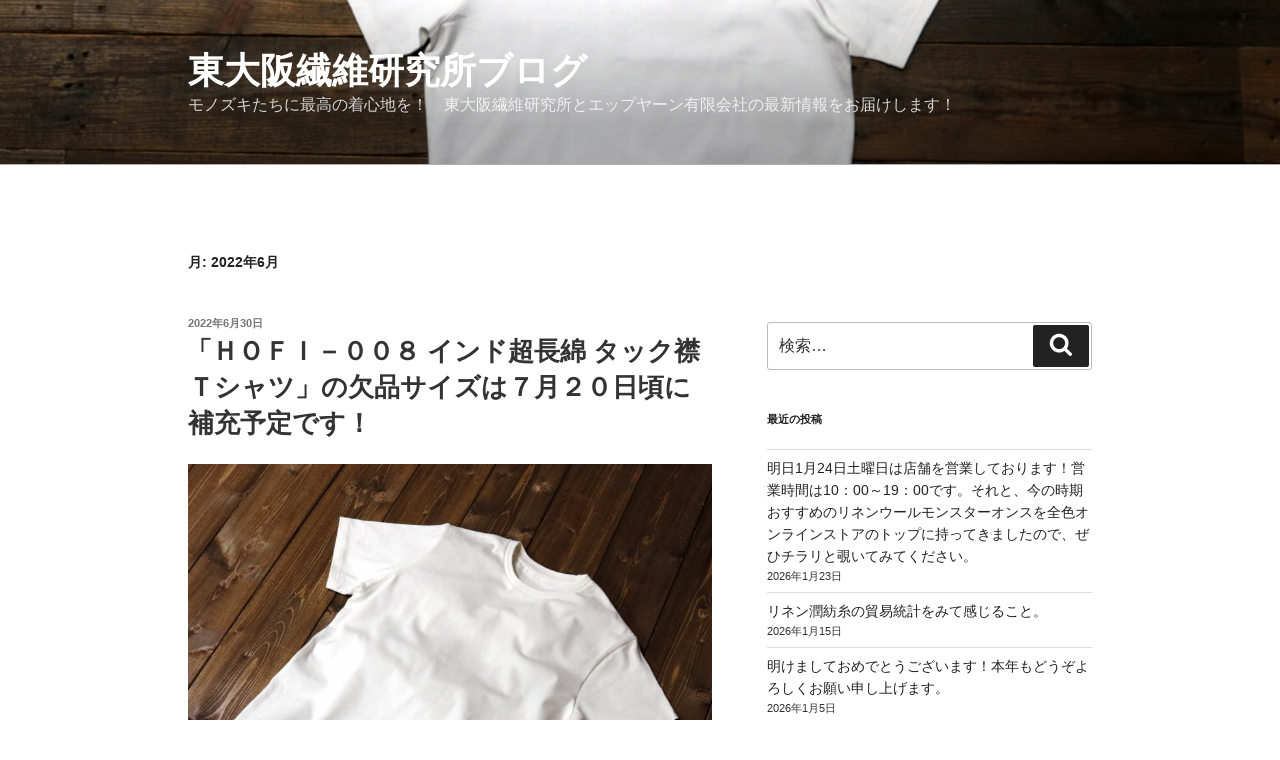

--- FILE ---
content_type: text/html; charset=UTF-8
request_url: https://www.eppyarn.co.jp/hofi/blog/archives/date/2022/06
body_size: 121237
content:
<!DOCTYPE html>
<html lang="ja" class="no-js no-svg">
<head>
<meta charset="UTF-8">
<meta name="viewport" content="width=device-width, initial-scale=1">
<link rel="profile" href="https://gmpg.org/xfn/11">

<script>(function(html){html.className = html.className.replace(/\bno-js\b/,'js')})(document.documentElement);</script>
<title>2022年6月 &#8211; 東大阪繊維研究所ブログ</title>
<meta name='robots' content='max-image-preview:large' />
	<style>img:is([sizes="auto" i], [sizes^="auto," i]) { contain-intrinsic-size: 3000px 1500px }</style>
	<link rel='dns-prefetch' href='//static.addtoany.com' />
<link rel="alternate" type="application/rss+xml" title="東大阪繊維研究所ブログ &raquo; フィード" href="https://www.eppyarn.co.jp/hofi/blog/feed" />
<link rel="alternate" type="application/rss+xml" title="東大阪繊維研究所ブログ &raquo; コメントフィード" href="https://www.eppyarn.co.jp/hofi/blog/comments/feed" />
<script>
window._wpemojiSettings = {"baseUrl":"https:\/\/s.w.org\/images\/core\/emoji\/15.0.3\/72x72\/","ext":".png","svgUrl":"https:\/\/s.w.org\/images\/core\/emoji\/15.0.3\/svg\/","svgExt":".svg","source":{"concatemoji":"https:\/\/www.eppyarn.co.jp\/hofi\/blog\/wordpress\/wp-includes\/js\/wp-emoji-release.min.js?ver=6.7.4"}};
/*! This file is auto-generated */
!function(i,n){var o,s,e;function c(e){try{var t={supportTests:e,timestamp:(new Date).valueOf()};sessionStorage.setItem(o,JSON.stringify(t))}catch(e){}}function p(e,t,n){e.clearRect(0,0,e.canvas.width,e.canvas.height),e.fillText(t,0,0);var t=new Uint32Array(e.getImageData(0,0,e.canvas.width,e.canvas.height).data),r=(e.clearRect(0,0,e.canvas.width,e.canvas.height),e.fillText(n,0,0),new Uint32Array(e.getImageData(0,0,e.canvas.width,e.canvas.height).data));return t.every(function(e,t){return e===r[t]})}function u(e,t,n){switch(t){case"flag":return n(e,"\ud83c\udff3\ufe0f\u200d\u26a7\ufe0f","\ud83c\udff3\ufe0f\u200b\u26a7\ufe0f")?!1:!n(e,"\ud83c\uddfa\ud83c\uddf3","\ud83c\uddfa\u200b\ud83c\uddf3")&&!n(e,"\ud83c\udff4\udb40\udc67\udb40\udc62\udb40\udc65\udb40\udc6e\udb40\udc67\udb40\udc7f","\ud83c\udff4\u200b\udb40\udc67\u200b\udb40\udc62\u200b\udb40\udc65\u200b\udb40\udc6e\u200b\udb40\udc67\u200b\udb40\udc7f");case"emoji":return!n(e,"\ud83d\udc26\u200d\u2b1b","\ud83d\udc26\u200b\u2b1b")}return!1}function f(e,t,n){var r="undefined"!=typeof WorkerGlobalScope&&self instanceof WorkerGlobalScope?new OffscreenCanvas(300,150):i.createElement("canvas"),a=r.getContext("2d",{willReadFrequently:!0}),o=(a.textBaseline="top",a.font="600 32px Arial",{});return e.forEach(function(e){o[e]=t(a,e,n)}),o}function t(e){var t=i.createElement("script");t.src=e,t.defer=!0,i.head.appendChild(t)}"undefined"!=typeof Promise&&(o="wpEmojiSettingsSupports",s=["flag","emoji"],n.supports={everything:!0,everythingExceptFlag:!0},e=new Promise(function(e){i.addEventListener("DOMContentLoaded",e,{once:!0})}),new Promise(function(t){var n=function(){try{var e=JSON.parse(sessionStorage.getItem(o));if("object"==typeof e&&"number"==typeof e.timestamp&&(new Date).valueOf()<e.timestamp+604800&&"object"==typeof e.supportTests)return e.supportTests}catch(e){}return null}();if(!n){if("undefined"!=typeof Worker&&"undefined"!=typeof OffscreenCanvas&&"undefined"!=typeof URL&&URL.createObjectURL&&"undefined"!=typeof Blob)try{var e="postMessage("+f.toString()+"("+[JSON.stringify(s),u.toString(),p.toString()].join(",")+"));",r=new Blob([e],{type:"text/javascript"}),a=new Worker(URL.createObjectURL(r),{name:"wpTestEmojiSupports"});return void(a.onmessage=function(e){c(n=e.data),a.terminate(),t(n)})}catch(e){}c(n=f(s,u,p))}t(n)}).then(function(e){for(var t in e)n.supports[t]=e[t],n.supports.everything=n.supports.everything&&n.supports[t],"flag"!==t&&(n.supports.everythingExceptFlag=n.supports.everythingExceptFlag&&n.supports[t]);n.supports.everythingExceptFlag=n.supports.everythingExceptFlag&&!n.supports.flag,n.DOMReady=!1,n.readyCallback=function(){n.DOMReady=!0}}).then(function(){return e}).then(function(){var e;n.supports.everything||(n.readyCallback(),(e=n.source||{}).concatemoji?t(e.concatemoji):e.wpemoji&&e.twemoji&&(t(e.twemoji),t(e.wpemoji)))}))}((window,document),window._wpemojiSettings);
</script>
<style id='wp-emoji-styles-inline-css'>

	img.wp-smiley, img.emoji {
		display: inline !important;
		border: none !important;
		box-shadow: none !important;
		height: 1em !important;
		width: 1em !important;
		margin: 0 0.07em !important;
		vertical-align: -0.1em !important;
		background: none !important;
		padding: 0 !important;
	}
</style>
<link rel='stylesheet' id='wp-block-library-css' href='https://www.eppyarn.co.jp/hofi/blog/wordpress/wp-includes/css/dist/block-library/style.min.css?ver=6.7.4' media='all' />
<style id='wp-block-library-theme-inline-css'>
.wp-block-audio :where(figcaption){color:#555;font-size:13px;text-align:center}.is-dark-theme .wp-block-audio :where(figcaption){color:#ffffffa6}.wp-block-audio{margin:0 0 1em}.wp-block-code{border:1px solid #ccc;border-radius:4px;font-family:Menlo,Consolas,monaco,monospace;padding:.8em 1em}.wp-block-embed :where(figcaption){color:#555;font-size:13px;text-align:center}.is-dark-theme .wp-block-embed :where(figcaption){color:#ffffffa6}.wp-block-embed{margin:0 0 1em}.blocks-gallery-caption{color:#555;font-size:13px;text-align:center}.is-dark-theme .blocks-gallery-caption{color:#ffffffa6}:root :where(.wp-block-image figcaption){color:#555;font-size:13px;text-align:center}.is-dark-theme :root :where(.wp-block-image figcaption){color:#ffffffa6}.wp-block-image{margin:0 0 1em}.wp-block-pullquote{border-bottom:4px solid;border-top:4px solid;color:currentColor;margin-bottom:1.75em}.wp-block-pullquote cite,.wp-block-pullquote footer,.wp-block-pullquote__citation{color:currentColor;font-size:.8125em;font-style:normal;text-transform:uppercase}.wp-block-quote{border-left:.25em solid;margin:0 0 1.75em;padding-left:1em}.wp-block-quote cite,.wp-block-quote footer{color:currentColor;font-size:.8125em;font-style:normal;position:relative}.wp-block-quote:where(.has-text-align-right){border-left:none;border-right:.25em solid;padding-left:0;padding-right:1em}.wp-block-quote:where(.has-text-align-center){border:none;padding-left:0}.wp-block-quote.is-large,.wp-block-quote.is-style-large,.wp-block-quote:where(.is-style-plain){border:none}.wp-block-search .wp-block-search__label{font-weight:700}.wp-block-search__button{border:1px solid #ccc;padding:.375em .625em}:where(.wp-block-group.has-background){padding:1.25em 2.375em}.wp-block-separator.has-css-opacity{opacity:.4}.wp-block-separator{border:none;border-bottom:2px solid;margin-left:auto;margin-right:auto}.wp-block-separator.has-alpha-channel-opacity{opacity:1}.wp-block-separator:not(.is-style-wide):not(.is-style-dots){width:100px}.wp-block-separator.has-background:not(.is-style-dots){border-bottom:none;height:1px}.wp-block-separator.has-background:not(.is-style-wide):not(.is-style-dots){height:2px}.wp-block-table{margin:0 0 1em}.wp-block-table td,.wp-block-table th{word-break:normal}.wp-block-table :where(figcaption){color:#555;font-size:13px;text-align:center}.is-dark-theme .wp-block-table :where(figcaption){color:#ffffffa6}.wp-block-video :where(figcaption){color:#555;font-size:13px;text-align:center}.is-dark-theme .wp-block-video :where(figcaption){color:#ffffffa6}.wp-block-video{margin:0 0 1em}:root :where(.wp-block-template-part.has-background){margin-bottom:0;margin-top:0;padding:1.25em 2.375em}
</style>
<style id='classic-theme-styles-inline-css'>
/*! This file is auto-generated */
.wp-block-button__link{color:#fff;background-color:#32373c;border-radius:9999px;box-shadow:none;text-decoration:none;padding:calc(.667em + 2px) calc(1.333em + 2px);font-size:1.125em}.wp-block-file__button{background:#32373c;color:#fff;text-decoration:none}
</style>
<style id='global-styles-inline-css'>
:root{--wp--preset--aspect-ratio--square: 1;--wp--preset--aspect-ratio--4-3: 4/3;--wp--preset--aspect-ratio--3-4: 3/4;--wp--preset--aspect-ratio--3-2: 3/2;--wp--preset--aspect-ratio--2-3: 2/3;--wp--preset--aspect-ratio--16-9: 16/9;--wp--preset--aspect-ratio--9-16: 9/16;--wp--preset--color--black: #000000;--wp--preset--color--cyan-bluish-gray: #abb8c3;--wp--preset--color--white: #ffffff;--wp--preset--color--pale-pink: #f78da7;--wp--preset--color--vivid-red: #cf2e2e;--wp--preset--color--luminous-vivid-orange: #ff6900;--wp--preset--color--luminous-vivid-amber: #fcb900;--wp--preset--color--light-green-cyan: #7bdcb5;--wp--preset--color--vivid-green-cyan: #00d084;--wp--preset--color--pale-cyan-blue: #8ed1fc;--wp--preset--color--vivid-cyan-blue: #0693e3;--wp--preset--color--vivid-purple: #9b51e0;--wp--preset--gradient--vivid-cyan-blue-to-vivid-purple: linear-gradient(135deg,rgba(6,147,227,1) 0%,rgb(155,81,224) 100%);--wp--preset--gradient--light-green-cyan-to-vivid-green-cyan: linear-gradient(135deg,rgb(122,220,180) 0%,rgb(0,208,130) 100%);--wp--preset--gradient--luminous-vivid-amber-to-luminous-vivid-orange: linear-gradient(135deg,rgba(252,185,0,1) 0%,rgba(255,105,0,1) 100%);--wp--preset--gradient--luminous-vivid-orange-to-vivid-red: linear-gradient(135deg,rgba(255,105,0,1) 0%,rgb(207,46,46) 100%);--wp--preset--gradient--very-light-gray-to-cyan-bluish-gray: linear-gradient(135deg,rgb(238,238,238) 0%,rgb(169,184,195) 100%);--wp--preset--gradient--cool-to-warm-spectrum: linear-gradient(135deg,rgb(74,234,220) 0%,rgb(151,120,209) 20%,rgb(207,42,186) 40%,rgb(238,44,130) 60%,rgb(251,105,98) 80%,rgb(254,248,76) 100%);--wp--preset--gradient--blush-light-purple: linear-gradient(135deg,rgb(255,206,236) 0%,rgb(152,150,240) 100%);--wp--preset--gradient--blush-bordeaux: linear-gradient(135deg,rgb(254,205,165) 0%,rgb(254,45,45) 50%,rgb(107,0,62) 100%);--wp--preset--gradient--luminous-dusk: linear-gradient(135deg,rgb(255,203,112) 0%,rgb(199,81,192) 50%,rgb(65,88,208) 100%);--wp--preset--gradient--pale-ocean: linear-gradient(135deg,rgb(255,245,203) 0%,rgb(182,227,212) 50%,rgb(51,167,181) 100%);--wp--preset--gradient--electric-grass: linear-gradient(135deg,rgb(202,248,128) 0%,rgb(113,206,126) 100%);--wp--preset--gradient--midnight: linear-gradient(135deg,rgb(2,3,129) 0%,rgb(40,116,252) 100%);--wp--preset--font-size--small: 13px;--wp--preset--font-size--medium: 20px;--wp--preset--font-size--large: 36px;--wp--preset--font-size--x-large: 42px;--wp--preset--spacing--20: 0.44rem;--wp--preset--spacing--30: 0.67rem;--wp--preset--spacing--40: 1rem;--wp--preset--spacing--50: 1.5rem;--wp--preset--spacing--60: 2.25rem;--wp--preset--spacing--70: 3.38rem;--wp--preset--spacing--80: 5.06rem;--wp--preset--shadow--natural: 6px 6px 9px rgba(0, 0, 0, 0.2);--wp--preset--shadow--deep: 12px 12px 50px rgba(0, 0, 0, 0.4);--wp--preset--shadow--sharp: 6px 6px 0px rgba(0, 0, 0, 0.2);--wp--preset--shadow--outlined: 6px 6px 0px -3px rgba(255, 255, 255, 1), 6px 6px rgba(0, 0, 0, 1);--wp--preset--shadow--crisp: 6px 6px 0px rgba(0, 0, 0, 1);}:where(.is-layout-flex){gap: 0.5em;}:where(.is-layout-grid){gap: 0.5em;}body .is-layout-flex{display: flex;}.is-layout-flex{flex-wrap: wrap;align-items: center;}.is-layout-flex > :is(*, div){margin: 0;}body .is-layout-grid{display: grid;}.is-layout-grid > :is(*, div){margin: 0;}:where(.wp-block-columns.is-layout-flex){gap: 2em;}:where(.wp-block-columns.is-layout-grid){gap: 2em;}:where(.wp-block-post-template.is-layout-flex){gap: 1.25em;}:where(.wp-block-post-template.is-layout-grid){gap: 1.25em;}.has-black-color{color: var(--wp--preset--color--black) !important;}.has-cyan-bluish-gray-color{color: var(--wp--preset--color--cyan-bluish-gray) !important;}.has-white-color{color: var(--wp--preset--color--white) !important;}.has-pale-pink-color{color: var(--wp--preset--color--pale-pink) !important;}.has-vivid-red-color{color: var(--wp--preset--color--vivid-red) !important;}.has-luminous-vivid-orange-color{color: var(--wp--preset--color--luminous-vivid-orange) !important;}.has-luminous-vivid-amber-color{color: var(--wp--preset--color--luminous-vivid-amber) !important;}.has-light-green-cyan-color{color: var(--wp--preset--color--light-green-cyan) !important;}.has-vivid-green-cyan-color{color: var(--wp--preset--color--vivid-green-cyan) !important;}.has-pale-cyan-blue-color{color: var(--wp--preset--color--pale-cyan-blue) !important;}.has-vivid-cyan-blue-color{color: var(--wp--preset--color--vivid-cyan-blue) !important;}.has-vivid-purple-color{color: var(--wp--preset--color--vivid-purple) !important;}.has-black-background-color{background-color: var(--wp--preset--color--black) !important;}.has-cyan-bluish-gray-background-color{background-color: var(--wp--preset--color--cyan-bluish-gray) !important;}.has-white-background-color{background-color: var(--wp--preset--color--white) !important;}.has-pale-pink-background-color{background-color: var(--wp--preset--color--pale-pink) !important;}.has-vivid-red-background-color{background-color: var(--wp--preset--color--vivid-red) !important;}.has-luminous-vivid-orange-background-color{background-color: var(--wp--preset--color--luminous-vivid-orange) !important;}.has-luminous-vivid-amber-background-color{background-color: var(--wp--preset--color--luminous-vivid-amber) !important;}.has-light-green-cyan-background-color{background-color: var(--wp--preset--color--light-green-cyan) !important;}.has-vivid-green-cyan-background-color{background-color: var(--wp--preset--color--vivid-green-cyan) !important;}.has-pale-cyan-blue-background-color{background-color: var(--wp--preset--color--pale-cyan-blue) !important;}.has-vivid-cyan-blue-background-color{background-color: var(--wp--preset--color--vivid-cyan-blue) !important;}.has-vivid-purple-background-color{background-color: var(--wp--preset--color--vivid-purple) !important;}.has-black-border-color{border-color: var(--wp--preset--color--black) !important;}.has-cyan-bluish-gray-border-color{border-color: var(--wp--preset--color--cyan-bluish-gray) !important;}.has-white-border-color{border-color: var(--wp--preset--color--white) !important;}.has-pale-pink-border-color{border-color: var(--wp--preset--color--pale-pink) !important;}.has-vivid-red-border-color{border-color: var(--wp--preset--color--vivid-red) !important;}.has-luminous-vivid-orange-border-color{border-color: var(--wp--preset--color--luminous-vivid-orange) !important;}.has-luminous-vivid-amber-border-color{border-color: var(--wp--preset--color--luminous-vivid-amber) !important;}.has-light-green-cyan-border-color{border-color: var(--wp--preset--color--light-green-cyan) !important;}.has-vivid-green-cyan-border-color{border-color: var(--wp--preset--color--vivid-green-cyan) !important;}.has-pale-cyan-blue-border-color{border-color: var(--wp--preset--color--pale-cyan-blue) !important;}.has-vivid-cyan-blue-border-color{border-color: var(--wp--preset--color--vivid-cyan-blue) !important;}.has-vivid-purple-border-color{border-color: var(--wp--preset--color--vivid-purple) !important;}.has-vivid-cyan-blue-to-vivid-purple-gradient-background{background: var(--wp--preset--gradient--vivid-cyan-blue-to-vivid-purple) !important;}.has-light-green-cyan-to-vivid-green-cyan-gradient-background{background: var(--wp--preset--gradient--light-green-cyan-to-vivid-green-cyan) !important;}.has-luminous-vivid-amber-to-luminous-vivid-orange-gradient-background{background: var(--wp--preset--gradient--luminous-vivid-amber-to-luminous-vivid-orange) !important;}.has-luminous-vivid-orange-to-vivid-red-gradient-background{background: var(--wp--preset--gradient--luminous-vivid-orange-to-vivid-red) !important;}.has-very-light-gray-to-cyan-bluish-gray-gradient-background{background: var(--wp--preset--gradient--very-light-gray-to-cyan-bluish-gray) !important;}.has-cool-to-warm-spectrum-gradient-background{background: var(--wp--preset--gradient--cool-to-warm-spectrum) !important;}.has-blush-light-purple-gradient-background{background: var(--wp--preset--gradient--blush-light-purple) !important;}.has-blush-bordeaux-gradient-background{background: var(--wp--preset--gradient--blush-bordeaux) !important;}.has-luminous-dusk-gradient-background{background: var(--wp--preset--gradient--luminous-dusk) !important;}.has-pale-ocean-gradient-background{background: var(--wp--preset--gradient--pale-ocean) !important;}.has-electric-grass-gradient-background{background: var(--wp--preset--gradient--electric-grass) !important;}.has-midnight-gradient-background{background: var(--wp--preset--gradient--midnight) !important;}.has-small-font-size{font-size: var(--wp--preset--font-size--small) !important;}.has-medium-font-size{font-size: var(--wp--preset--font-size--medium) !important;}.has-large-font-size{font-size: var(--wp--preset--font-size--large) !important;}.has-x-large-font-size{font-size: var(--wp--preset--font-size--x-large) !important;}
:where(.wp-block-post-template.is-layout-flex){gap: 1.25em;}:where(.wp-block-post-template.is-layout-grid){gap: 1.25em;}
:where(.wp-block-columns.is-layout-flex){gap: 2em;}:where(.wp-block-columns.is-layout-grid){gap: 2em;}
:root :where(.wp-block-pullquote){font-size: 1.5em;line-height: 1.6;}
</style>
<link rel='stylesheet' id='twentyseventeen-style-css' href='https://www.eppyarn.co.jp/hofi/blog/wordpress/wp-content/themes/twentyseventeen/style.css?ver=20221101' media='all' />
<link rel='stylesheet' id='twentyseventeen-block-style-css' href='https://www.eppyarn.co.jp/hofi/blog/wordpress/wp-content/themes/twentyseventeen/assets/css/blocks.css?ver=20220912' media='all' />
<!--[if lt IE 9]>
<link rel='stylesheet' id='twentyseventeen-ie8-css' href='https://www.eppyarn.co.jp/hofi/blog/wordpress/wp-content/themes/twentyseventeen/assets/css/ie8.css?ver=20161202' media='all' />
<![endif]-->
<link rel='stylesheet' id='addtoany-css' href='https://www.eppyarn.co.jp/hofi/blog/wordpress/wp-content/plugins/add-to-any/addtoany.min.css?ver=1.16' media='all' />
<script id="addtoany-core-js-before">
window.a2a_config=window.a2a_config||{};a2a_config.callbacks=[];a2a_config.overlays=[];a2a_config.templates={};a2a_localize = {
	Share: "共有",
	Save: "ブックマーク",
	Subscribe: "購読",
	Email: "メール",
	Bookmark: "ブックマーク",
	ShowAll: "すべて表示する",
	ShowLess: "小さく表示する",
	FindServices: "サービスを探す",
	FindAnyServiceToAddTo: "追加するサービスを今すぐ探す",
	PoweredBy: "Powered by",
	ShareViaEmail: "メールでシェアする",
	SubscribeViaEmail: "メールで購読する",
	BookmarkInYourBrowser: "ブラウザにブックマーク",
	BookmarkInstructions: "このページをブックマークするには、 Ctrl+D または \u2318+D を押下。",
	AddToYourFavorites: "お気に入りに追加",
	SendFromWebOrProgram: "任意のメールアドレスまたはメールプログラムから送信",
	EmailProgram: "メールプログラム",
	More: "詳細&#8230;",
	ThanksForSharing: "共有ありがとうございます !",
	ThanksForFollowing: "フォローありがとうございます !"
};

a2a_config.callbacks.push({ready:function(){document.querySelectorAll(".a2a_s_undefined").forEach(function(emptyIcon){emptyIcon.parentElement.style.display="none";})}});
</script>
<script defer src="https://static.addtoany.com/menu/page.js" id="addtoany-core-js"></script>
<script src="https://www.eppyarn.co.jp/hofi/blog/wordpress/wp-includes/js/jquery/jquery.min.js?ver=3.7.1" id="jquery-core-js"></script>
<script src="https://www.eppyarn.co.jp/hofi/blog/wordpress/wp-includes/js/jquery/jquery-migrate.min.js?ver=3.4.1" id="jquery-migrate-js"></script>
<script defer src="https://www.eppyarn.co.jp/hofi/blog/wordpress/wp-content/plugins/add-to-any/addtoany.min.js?ver=1.1" id="addtoany-jquery-js"></script>
<!--[if lt IE 9]>
<script src="https://www.eppyarn.co.jp/hofi/blog/wordpress/wp-content/themes/twentyseventeen/assets/js/html5.js?ver=20161020" id="html5-js"></script>
<![endif]-->
<link rel="https://api.w.org/" href="https://www.eppyarn.co.jp/hofi/blog/wp-json/" /><link rel="EditURI" type="application/rsd+xml" title="RSD" href="https://www.eppyarn.co.jp/hofi/blog/wordpress/xmlrpc.php?rsd" />
<meta name="generator" content="WordPress 6.7.4" />
<!-- Analytics by WP Statistics v14.11.3 - https://wp-statistics.com -->
<link rel="icon" href="https://www.eppyarn.co.jp/hofi/blog/wordpress/wp-content/uploads/2023/04/cropped-HOFI-008-white-02-32x32.jpg" sizes="32x32" />
<link rel="icon" href="https://www.eppyarn.co.jp/hofi/blog/wordpress/wp-content/uploads/2023/04/cropped-HOFI-008-white-02-192x192.jpg" sizes="192x192" />
<link rel="apple-touch-icon" href="https://www.eppyarn.co.jp/hofi/blog/wordpress/wp-content/uploads/2023/04/cropped-HOFI-008-white-02-180x180.jpg" />
<meta name="msapplication-TileImage" content="https://www.eppyarn.co.jp/hofi/blog/wordpress/wp-content/uploads/2023/04/cropped-HOFI-008-white-02-270x270.jpg" />
</head>

<body class="archive date wp-embed-responsive group-blog hfeed has-header-image has-sidebar page-two-column colors-light">
<div id="page" class="site">
	<a class="skip-link screen-reader-text" href="#content">コンテンツへスキップ</a>

	<header id="masthead" class="site-header">

		<div class="custom-header">

		<div class="custom-header-media">
			<div id="wp-custom-header" class="wp-custom-header"><img src="https://www.eppyarn.co.jp/hofi/blog/wordpress/wp-content/uploads/2025/04/cropped-250410-01-2.jpg" width="2000" height="1198" alt="" srcset="https://www.eppyarn.co.jp/hofi/blog/wordpress/wp-content/uploads/2025/04/cropped-250410-01-2.jpg 2000w, https://www.eppyarn.co.jp/hofi/blog/wordpress/wp-content/uploads/2025/04/cropped-250410-01-2-300x180.jpg 300w, https://www.eppyarn.co.jp/hofi/blog/wordpress/wp-content/uploads/2025/04/cropped-250410-01-2-1024x613.jpg 1024w, https://www.eppyarn.co.jp/hofi/blog/wordpress/wp-content/uploads/2025/04/cropped-250410-01-2-768x460.jpg 768w, https://www.eppyarn.co.jp/hofi/blog/wordpress/wp-content/uploads/2025/04/cropped-250410-01-2-1536x920.jpg 1536w" sizes="100vw" decoding="async" fetchpriority="high" /></div>		</div>

	<div class="site-branding">
	<div class="wrap">

		
		<div class="site-branding-text">
							<p class="site-title"><a href="https://www.eppyarn.co.jp/hofi/blog/" rel="home">東大阪繊維研究所ブログ</a></p>
			
							<p class="site-description">モノズキたちに最高の着心地を！　東大阪繊維研究所とエップヤーン有限会社の最新情報をお届けします！</p>
					</div><!-- .site-branding-text -->

		
	</div><!-- .wrap -->
</div><!-- .site-branding -->

</div><!-- .custom-header -->

		
	</header><!-- #masthead -->

	
	<div class="site-content-contain">
		<div id="content" class="site-content">

<div class="wrap">

			<header class="page-header">
			<h1 class="page-title">月: <span>2022年6月</span></h1>		</header><!-- .page-header -->
	
	<div id="primary" class="content-area">
		<main id="main" class="site-main">

					
<article id="post-2278" class="post-2278 post type-post status-publish format-standard has-post-thumbnail hentry category-7 category-6 category-worksstore category-199 tag-factorys-craft tag-33 tag-235 tag-56 tag-45 tag-31 tag-202 tag-46 tag-65 tag-63 tag-43 tag-224 tag-89 tag-71 tag-20 tag-51 tag-35 tag-62 tag-42">
		<header class="entry-header">
		<div class="entry-meta"><span class="screen-reader-text">投稿日:</span> <a href="https://www.eppyarn.co.jp/hofi/blog/archives/2278" rel="bookmark"><time class="entry-date published" datetime="2022-06-30T14:55:11+09:00">2022年6月30日</time><time class="updated" datetime="2022-06-30T14:55:12+09:00">2022年6月30日</time></a></div><!-- .entry-meta --><h2 class="entry-title"><a href="https://www.eppyarn.co.jp/hofi/blog/archives/2278" rel="bookmark">「ＨＯＦＩ－００８ インド超長綿 タック襟Ｔシャツ」の欠品サイズは７月２０日頃に補充予定です！</a></h2>	</header><!-- .entry-header -->

			<div class="post-thumbnail">
			<a href="https://www.eppyarn.co.jp/hofi/blog/archives/2278">
				<img width="1200" height="1200" src="https://www.eppyarn.co.jp/hofi/blog/wordpress/wp-content/uploads/2022/06/HOFI-008-white-00.jpg" class="attachment-twentyseventeen-featured-image size-twentyseventeen-featured-image wp-post-image" alt="" decoding="async" srcset="https://www.eppyarn.co.jp/hofi/blog/wordpress/wp-content/uploads/2022/06/HOFI-008-white-00.jpg 1200w, https://www.eppyarn.co.jp/hofi/blog/wordpress/wp-content/uploads/2022/06/HOFI-008-white-00-300x300.jpg 300w, https://www.eppyarn.co.jp/hofi/blog/wordpress/wp-content/uploads/2022/06/HOFI-008-white-00-1024x1024.jpg 1024w, https://www.eppyarn.co.jp/hofi/blog/wordpress/wp-content/uploads/2022/06/HOFI-008-white-00-150x150.jpg 150w, https://www.eppyarn.co.jp/hofi/blog/wordpress/wp-content/uploads/2022/06/HOFI-008-white-00-768x768.jpg 768w, https://www.eppyarn.co.jp/hofi/blog/wordpress/wp-content/uploads/2022/06/HOFI-008-white-00-100x100.jpg 100w" sizes="(max-width: 767px) 89vw, (max-width: 1000px) 54vw, (max-width: 1071px) 543px, 580px" />			</a>
		</div><!-- .post-thumbnail -->
	
	<div class="entry-content">
		
<p>おかげさまで今シーズンもうちの定番アイテム「ＨＯＦＩ－００８ インド超長綿 タック襟Ｔシャツ」の動きがよく、現時点で白がＳ，Ｌ，２Ｌとサイズ欠品になっております。（Ｍの在庫もあと数枚になっていますので、ご購入を予定されている方はお早めにお願いします！）</p>



<p>最近もご来店された方やオンラインストアの問い合わせフォームから「欠品分はいつ補充されるのか」というお問合せをいただいていて、お待ちいただいている皆さまにはご迷惑をおかけしており大変申し訳ありません。</p>



<p>今のところ７月２０日頃までには次回生産分が出来上がってくる予定となっていますので、商品が揃いましたらすぐにオンラインストアも補充してインスタグラムやこのブログでもお知らせしたいと思っております。</p>



<p>今回補充するのは白と黒のみで、その他のカラーは補充の予定はなく売り切れとなった時点で販売終了となります。</p>



 <a href="https://www.eppyarn.co.jp/hofi/blog/archives/2278#more-2278" class="more-link"><span class="screen-reader-text">&#8220;「ＨＯＦＩ－００８ インド超長綿 タック襟Ｔシャツ」の欠品サイズは７月２０日頃に補充予定です！&#8221; の</span>続きを読む</a><div class="addtoany_share_save_container addtoany_content addtoany_content_bottom"><div class="a2a_kit a2a_kit_size_32 addtoany_list" data-a2a-url="https://www.eppyarn.co.jp/hofi/blog/archives/2278" data-a2a-title="「ＨＯＦＩ－００８ インド超長綿 タック襟Ｔシャツ」の欠品サイズは７月２０日頃に補充予定です！"><a class="a2a_button_facebook" href="https://www.addtoany.com/add_to/facebook?linkurl=https%3A%2F%2Fwww.eppyarn.co.jp%2Fhofi%2Fblog%2Farchives%2F2278&amp;linkname=%E3%80%8C%EF%BC%A8%EF%BC%AF%EF%BC%A6%EF%BC%A9%EF%BC%8D%EF%BC%90%EF%BC%90%EF%BC%98%20%E3%82%A4%E3%83%B3%E3%83%89%E8%B6%85%E9%95%B7%E7%B6%BF%20%E3%82%BF%E3%83%83%E3%82%AF%E8%A5%9F%EF%BC%B4%E3%82%B7%E3%83%A3%E3%83%84%E3%80%8D%E3%81%AE%E6%AC%A0%E5%93%81%E3%82%B5%E3%82%A4%E3%82%BA%E3%81%AF%EF%BC%97%E6%9C%88%EF%BC%92%EF%BC%90%E6%97%A5%E9%A0%83%E3%81%AB%E8%A3%9C%E5%85%85%E4%BA%88%E5%AE%9A%E3%81%A7%E3%81%99%EF%BC%81" title="Facebook" rel="nofollow noopener" target="_blank"></a><a class="a2a_button_threads" href="https://www.addtoany.com/add_to/threads?linkurl=https%3A%2F%2Fwww.eppyarn.co.jp%2Fhofi%2Fblog%2Farchives%2F2278&amp;linkname=%E3%80%8C%EF%BC%A8%EF%BC%AF%EF%BC%A6%EF%BC%A9%EF%BC%8D%EF%BC%90%EF%BC%90%EF%BC%98%20%E3%82%A4%E3%83%B3%E3%83%89%E8%B6%85%E9%95%B7%E7%B6%BF%20%E3%82%BF%E3%83%83%E3%82%AF%E8%A5%9F%EF%BC%B4%E3%82%B7%E3%83%A3%E3%83%84%E3%80%8D%E3%81%AE%E6%AC%A0%E5%93%81%E3%82%B5%E3%82%A4%E3%82%BA%E3%81%AF%EF%BC%97%E6%9C%88%EF%BC%92%EF%BC%90%E6%97%A5%E9%A0%83%E3%81%AB%E8%A3%9C%E5%85%85%E4%BA%88%E5%AE%9A%E3%81%A7%E3%81%99%EF%BC%81" title="Threads" rel="nofollow noopener" target="_blank"></a><a class="a2a_button_x" href="https://www.addtoany.com/add_to/x?linkurl=https%3A%2F%2Fwww.eppyarn.co.jp%2Fhofi%2Fblog%2Farchives%2F2278&amp;linkname=%E3%80%8C%EF%BC%A8%EF%BC%AF%EF%BC%A6%EF%BC%A9%EF%BC%8D%EF%BC%90%EF%BC%90%EF%BC%98%20%E3%82%A4%E3%83%B3%E3%83%89%E8%B6%85%E9%95%B7%E7%B6%BF%20%E3%82%BF%E3%83%83%E3%82%AF%E8%A5%9F%EF%BC%B4%E3%82%B7%E3%83%A3%E3%83%84%E3%80%8D%E3%81%AE%E6%AC%A0%E5%93%81%E3%82%B5%E3%82%A4%E3%82%BA%E3%81%AF%EF%BC%97%E6%9C%88%EF%BC%92%EF%BC%90%E6%97%A5%E9%A0%83%E3%81%AB%E8%A3%9C%E5%85%85%E4%BA%88%E5%AE%9A%E3%81%A7%E3%81%99%EF%BC%81" title="X" rel="nofollow noopener" target="_blank"></a><a class="a2a_button_facebook_like addtoany_special_service" data-layout="button" data-href="https://www.eppyarn.co.jp/hofi/blog/archives/2278"></a></div></div>	</div><!-- .entry-content -->

	
</article><!-- #post-2278 -->

<article id="post-2272" class="post-2272 post type-post status-publish format-standard hentry category-7 category-91 category-232 category-6 category-worksstore category-199 tag-factorys-craft tag-33 tag-235 tag-45 tag-96 tag-202 tag-46 tag-97 tag-65 tag-72 tag-63 tag-43 tag-224 tag-89 tag-71 tag-20 tag-51 tag-62 tag-42">
		<header class="entry-header">
		<div class="entry-meta"><span class="screen-reader-text">投稿日:</span> <a href="https://www.eppyarn.co.jp/hofi/blog/archives/2272" rel="bookmark"><time class="entry-date published" datetime="2022-06-30T14:11:44+09:00">2022年6月30日</time><time class="updated" datetime="2022-06-30T14:11:45+09:00">2022年6月30日</time></a></div><!-- .entry-meta --><h2 class="entry-title"><a href="https://www.eppyarn.co.jp/hofi/blog/archives/2272" rel="bookmark">７月１０日（日）に花園中央公園で行われるイベント「JCI東大阪 創立６５周年記念フェスタ Rock de Go! 地域のひととひとが織りなすメロディ」に東大阪繊維研究所が出店いたします！</a></h2>	</header><!-- .entry-header -->

	
	<div class="entry-content">
		
<p>さて、タイトルの通り７月１０日（日）に花園中央公園で開催されるイベント「JCI東大阪 創立６５周年記念フェスタ Rock de Go! 地域のひととひとが織りなすメロディ」に物販ブースを出店することになりました！</p>



<p>東大阪青年会議所さんが主催するイベントで、メインコンテンツは「TEENSROCK IN HIGASHIOSAKA 近畿地区大会 2022」です。</p>



<p>これは何かと言いますと、千葉県で８月に行われる日本最大の音楽イベント「ROCK IN JAPAN FES.2022」の出場権をかけて高校生たちが競い合う音楽ライブイベントで、地区予選から全国大会を経て優勝を勝ち取ると、無名の高校生バンドが名だたる大物アーティストたちと同じロックインジャパンフェスのステージに立てるという夢のような企画です。</p>



 <a href="https://www.eppyarn.co.jp/hofi/blog/archives/2272#more-2272" class="more-link"><span class="screen-reader-text">&#8220;７月１０日（日）に花園中央公園で行われるイベント「JCI東大阪 創立６５周年記念フェスタ Rock de Go! 地域のひととひとが織りなすメロディ」に東大阪繊維研究所が出店いたします！&#8221; の</span>続きを読む</a><div class="addtoany_share_save_container addtoany_content addtoany_content_bottom"><div class="a2a_kit a2a_kit_size_32 addtoany_list" data-a2a-url="https://www.eppyarn.co.jp/hofi/blog/archives/2272" data-a2a-title="７月１０日（日）に花園中央公園で行われるイベント「JCI東大阪 創立６５周年記念フェスタ Rock de Go! 地域のひととひとが織りなすメロディ」に東大阪繊維研究所が出店いたします！"><a class="a2a_button_facebook" href="https://www.addtoany.com/add_to/facebook?linkurl=https%3A%2F%2Fwww.eppyarn.co.jp%2Fhofi%2Fblog%2Farchives%2F2272&amp;linkname=%EF%BC%97%E6%9C%88%EF%BC%91%EF%BC%90%E6%97%A5%EF%BC%88%E6%97%A5%EF%BC%89%E3%81%AB%E8%8A%B1%E5%9C%92%E4%B8%AD%E5%A4%AE%E5%85%AC%E5%9C%92%E3%81%A7%E8%A1%8C%E3%82%8F%E3%82%8C%E3%82%8B%E3%82%A4%E3%83%99%E3%83%B3%E3%83%88%E3%80%8CJCI%E6%9D%B1%E5%A4%A7%E9%98%AA%20%E5%89%B5%E7%AB%8B%EF%BC%96%EF%BC%95%E5%91%A8%E5%B9%B4%E8%A8%98%E5%BF%B5%E3%83%95%E3%82%A7%E3%82%B9%E3%82%BF%20Rock%20de%20Go%21%20%E5%9C%B0%E5%9F%9F%E3%81%AE%E3%81%B2%E3%81%A8%E3%81%A8%E3%81%B2%E3%81%A8%E3%81%8C%E7%B9%94%E3%82%8A%E3%81%AA%E3%81%99%E3%83%A1%E3%83%AD%E3%83%87%E3%82%A3%E3%80%8D%E3%81%AB%E6%9D%B1%E5%A4%A7%E9%98%AA%E7%B9%8A%E7%B6%AD%E7%A0%94%E7%A9%B6%E6%89%80%E3%81%8C%E5%87%BA%E5%BA%97%E3%81%84%E3%81%9F%E3%81%97%E3%81%BE%E3%81%99%EF%BC%81" title="Facebook" rel="nofollow noopener" target="_blank"></a><a class="a2a_button_threads" href="https://www.addtoany.com/add_to/threads?linkurl=https%3A%2F%2Fwww.eppyarn.co.jp%2Fhofi%2Fblog%2Farchives%2F2272&amp;linkname=%EF%BC%97%E6%9C%88%EF%BC%91%EF%BC%90%E6%97%A5%EF%BC%88%E6%97%A5%EF%BC%89%E3%81%AB%E8%8A%B1%E5%9C%92%E4%B8%AD%E5%A4%AE%E5%85%AC%E5%9C%92%E3%81%A7%E8%A1%8C%E3%82%8F%E3%82%8C%E3%82%8B%E3%82%A4%E3%83%99%E3%83%B3%E3%83%88%E3%80%8CJCI%E6%9D%B1%E5%A4%A7%E9%98%AA%20%E5%89%B5%E7%AB%8B%EF%BC%96%EF%BC%95%E5%91%A8%E5%B9%B4%E8%A8%98%E5%BF%B5%E3%83%95%E3%82%A7%E3%82%B9%E3%82%BF%20Rock%20de%20Go%21%20%E5%9C%B0%E5%9F%9F%E3%81%AE%E3%81%B2%E3%81%A8%E3%81%A8%E3%81%B2%E3%81%A8%E3%81%8C%E7%B9%94%E3%82%8A%E3%81%AA%E3%81%99%E3%83%A1%E3%83%AD%E3%83%87%E3%82%A3%E3%80%8D%E3%81%AB%E6%9D%B1%E5%A4%A7%E9%98%AA%E7%B9%8A%E7%B6%AD%E7%A0%94%E7%A9%B6%E6%89%80%E3%81%8C%E5%87%BA%E5%BA%97%E3%81%84%E3%81%9F%E3%81%97%E3%81%BE%E3%81%99%EF%BC%81" title="Threads" rel="nofollow noopener" target="_blank"></a><a class="a2a_button_x" href="https://www.addtoany.com/add_to/x?linkurl=https%3A%2F%2Fwww.eppyarn.co.jp%2Fhofi%2Fblog%2Farchives%2F2272&amp;linkname=%EF%BC%97%E6%9C%88%EF%BC%91%EF%BC%90%E6%97%A5%EF%BC%88%E6%97%A5%EF%BC%89%E3%81%AB%E8%8A%B1%E5%9C%92%E4%B8%AD%E5%A4%AE%E5%85%AC%E5%9C%92%E3%81%A7%E8%A1%8C%E3%82%8F%E3%82%8C%E3%82%8B%E3%82%A4%E3%83%99%E3%83%B3%E3%83%88%E3%80%8CJCI%E6%9D%B1%E5%A4%A7%E9%98%AA%20%E5%89%B5%E7%AB%8B%EF%BC%96%EF%BC%95%E5%91%A8%E5%B9%B4%E8%A8%98%E5%BF%B5%E3%83%95%E3%82%A7%E3%82%B9%E3%82%BF%20Rock%20de%20Go%21%20%E5%9C%B0%E5%9F%9F%E3%81%AE%E3%81%B2%E3%81%A8%E3%81%A8%E3%81%B2%E3%81%A8%E3%81%8C%E7%B9%94%E3%82%8A%E3%81%AA%E3%81%99%E3%83%A1%E3%83%AD%E3%83%87%E3%82%A3%E3%80%8D%E3%81%AB%E6%9D%B1%E5%A4%A7%E9%98%AA%E7%B9%8A%E7%B6%AD%E7%A0%94%E7%A9%B6%E6%89%80%E3%81%8C%E5%87%BA%E5%BA%97%E3%81%84%E3%81%9F%E3%81%97%E3%81%BE%E3%81%99%EF%BC%81" title="X" rel="nofollow noopener" target="_blank"></a><a class="a2a_button_facebook_like addtoany_special_service" data-layout="button" data-href="https://www.eppyarn.co.jp/hofi/blog/archives/2272"></a></div></div>	</div><!-- .entry-content -->

	
</article><!-- #post-2272 -->

<article id="post-2262" class="post-2262 post type-post status-publish format-standard has-post-thumbnail hentry category-11 category-186 category-4 tag-24 tag-30 tag-32 tag-56 tag-185 tag-59 tag-58 tag-48 tag-31 tag-16 tag-18 tag-88 tag-22 tag-89">
		<header class="entry-header">
		<div class="entry-meta"><span class="screen-reader-text">投稿日:</span> <a href="https://www.eppyarn.co.jp/hofi/blog/archives/2262" rel="bookmark"><time class="entry-date published" datetime="2022-06-29T18:12:14+09:00">2022年6月29日</time><time class="updated" datetime="2022-06-29T18:12:24+09:00">2022年6月29日</time></a></div><!-- .entry-meta --><h2 class="entry-title"><a href="https://www.eppyarn.co.jp/hofi/blog/archives/2262" rel="bookmark">春夏向けのニットに最適！ドライタッチなリネンコットンの新商品「ＬＯＲＥＮＴＺ」が出来ました！</a></h2>	</header><!-- .entry-header -->

			<div class="post-thumbnail">
			<a href="https://www.eppyarn.co.jp/hofi/blog/archives/2262">
				<img width="1200" height="625" src="https://www.eppyarn.co.jp/hofi/blog/wordpress/wp-content/uploads/2022/06/220628-05.jpg" class="attachment-twentyseventeen-featured-image size-twentyseventeen-featured-image wp-post-image" alt="" decoding="async" loading="lazy" srcset="https://www.eppyarn.co.jp/hofi/blog/wordpress/wp-content/uploads/2022/06/220628-05.jpg 1200w, https://www.eppyarn.co.jp/hofi/blog/wordpress/wp-content/uploads/2022/06/220628-05-300x156.jpg 300w, https://www.eppyarn.co.jp/hofi/blog/wordpress/wp-content/uploads/2022/06/220628-05-1024x533.jpg 1024w, https://www.eppyarn.co.jp/hofi/blog/wordpress/wp-content/uploads/2022/06/220628-05-768x400.jpg 768w" sizes="(max-width: 767px) 89vw, (max-width: 1000px) 54vw, (max-width: 1071px) 543px, 580px" />			</a>
		</div><!-- .post-thumbnail -->
	
	<div class="entry-content">
		
<p>暑いですね！</p>



<p>ここのところ毎日強烈な暑さが続いていて、いよいよ本格的な夏が来たな～という感じですね。</p>



<p>繊維業界では最近原料や加工賃の値上がりについて日々ニュースになっていまして、綿花の相場が２年で倍以上に値上がりしているとか、リネンの糸値が昨対１．５倍になったとか、尋常じゃないレベルで物の価格が暴騰してます。</p>



<p>たまたま今日、某お菓子メーカーの有名な商品が１４％値上げというニュースを見かけましたが「その程度の値上げで済むもんなんやなぁ。。。」というのが正直な感想でした。</p>



<p>そんな状況だからこそ常に新しいご提案をしていかなければ！ということで、夏に最適なリネンコットンの新商品を作ってみましたのでこちらでもご紹介したいと思います。</p>



<p>品番：ＬＯＲＥＮＴＺ（ローレンツ）<br />番手：１／１７ｎｍ<br />混率：５１％Ｃｏｔｔｏｎ、４９％Ｌｉｎｅｎ</p>



 <a href="https://www.eppyarn.co.jp/hofi/blog/archives/2262#more-2262" class="more-link"><span class="screen-reader-text">&#8220;春夏向けのニットに最適！ドライタッチなリネンコットンの新商品「ＬＯＲＥＮＴＺ」が出来ました！&#8221; の</span>続きを読む</a><div class="addtoany_share_save_container addtoany_content addtoany_content_bottom"><div class="a2a_kit a2a_kit_size_32 addtoany_list" data-a2a-url="https://www.eppyarn.co.jp/hofi/blog/archives/2262" data-a2a-title="春夏向けのニットに最適！ドライタッチなリネンコットンの新商品「ＬＯＲＥＮＴＺ」が出来ました！"><a class="a2a_button_facebook" href="https://www.addtoany.com/add_to/facebook?linkurl=https%3A%2F%2Fwww.eppyarn.co.jp%2Fhofi%2Fblog%2Farchives%2F2262&amp;linkname=%E6%98%A5%E5%A4%8F%E5%90%91%E3%81%91%E3%81%AE%E3%83%8B%E3%83%83%E3%83%88%E3%81%AB%E6%9C%80%E9%81%A9%EF%BC%81%E3%83%89%E3%83%A9%E3%82%A4%E3%82%BF%E3%83%83%E3%83%81%E3%81%AA%E3%83%AA%E3%83%8D%E3%83%B3%E3%82%B3%E3%83%83%E3%83%88%E3%83%B3%E3%81%AE%E6%96%B0%E5%95%86%E5%93%81%E3%80%8C%EF%BC%AC%EF%BC%AF%EF%BC%B2%EF%BC%A5%EF%BC%AE%EF%BC%B4%EF%BC%BA%E3%80%8D%E3%81%8C%E5%87%BA%E6%9D%A5%E3%81%BE%E3%81%97%E3%81%9F%EF%BC%81" title="Facebook" rel="nofollow noopener" target="_blank"></a><a class="a2a_button_threads" href="https://www.addtoany.com/add_to/threads?linkurl=https%3A%2F%2Fwww.eppyarn.co.jp%2Fhofi%2Fblog%2Farchives%2F2262&amp;linkname=%E6%98%A5%E5%A4%8F%E5%90%91%E3%81%91%E3%81%AE%E3%83%8B%E3%83%83%E3%83%88%E3%81%AB%E6%9C%80%E9%81%A9%EF%BC%81%E3%83%89%E3%83%A9%E3%82%A4%E3%82%BF%E3%83%83%E3%83%81%E3%81%AA%E3%83%AA%E3%83%8D%E3%83%B3%E3%82%B3%E3%83%83%E3%83%88%E3%83%B3%E3%81%AE%E6%96%B0%E5%95%86%E5%93%81%E3%80%8C%EF%BC%AC%EF%BC%AF%EF%BC%B2%EF%BC%A5%EF%BC%AE%EF%BC%B4%EF%BC%BA%E3%80%8D%E3%81%8C%E5%87%BA%E6%9D%A5%E3%81%BE%E3%81%97%E3%81%9F%EF%BC%81" title="Threads" rel="nofollow noopener" target="_blank"></a><a class="a2a_button_x" href="https://www.addtoany.com/add_to/x?linkurl=https%3A%2F%2Fwww.eppyarn.co.jp%2Fhofi%2Fblog%2Farchives%2F2262&amp;linkname=%E6%98%A5%E5%A4%8F%E5%90%91%E3%81%91%E3%81%AE%E3%83%8B%E3%83%83%E3%83%88%E3%81%AB%E6%9C%80%E9%81%A9%EF%BC%81%E3%83%89%E3%83%A9%E3%82%A4%E3%82%BF%E3%83%83%E3%83%81%E3%81%AA%E3%83%AA%E3%83%8D%E3%83%B3%E3%82%B3%E3%83%83%E3%83%88%E3%83%B3%E3%81%AE%E6%96%B0%E5%95%86%E5%93%81%E3%80%8C%EF%BC%AC%EF%BC%AF%EF%BC%B2%EF%BC%A5%EF%BC%AE%EF%BC%B4%EF%BC%BA%E3%80%8D%E3%81%8C%E5%87%BA%E6%9D%A5%E3%81%BE%E3%81%97%E3%81%9F%EF%BC%81" title="X" rel="nofollow noopener" target="_blank"></a><a class="a2a_button_facebook_like addtoany_special_service" data-layout="button" data-href="https://www.eppyarn.co.jp/hofi/blog/archives/2262"></a></div></div>	</div><!-- .entry-content -->

	
</article><!-- #post-2262 -->

<article id="post-2249" class="post-2249 post type-post status-publish format-standard has-post-thumbnail hentry category-7 category-252 category-6 category-worksstore category-199 tag-factorys-craft tag-33 tag-235 tag-45 tag-31 tag-46 tag-65 tag-39 tag-63 tag-78 tag-43 tag-224 tag-89 tag-71 tag-20 tag-51 tag-41 tag-62 tag-75 tag-42">
		<header class="entry-header">
		<div class="entry-meta"><span class="screen-reader-text">投稿日:</span> <a href="https://www.eppyarn.co.jp/hofi/blog/archives/2249" rel="bookmark"><time class="entry-date published" datetime="2022-06-15T18:12:27+09:00">2022年6月15日</time><time class="updated" datetime="2022-06-15T18:12:29+09:00">2022年6月15日</time></a></div><!-- .entry-meta --><h2 class="entry-title"><a href="https://www.eppyarn.co.jp/hofi/blog/archives/2249" rel="bookmark">東大阪繊維研究所の定番アイテム「HOFI-008 インド超長綿天竺 タック襟Tシャツ」に３ＬサイズとＳＳサイズが加わりました！</a></h2>	</header><!-- .entry-header -->

			<div class="post-thumbnail">
			<a href="https://www.eppyarn.co.jp/hofi/blog/archives/2249">
				<img width="1200" height="1200" src="https://www.eppyarn.co.jp/hofi/blog/wordpress/wp-content/uploads/2022/06/220615-03.jpg" class="attachment-twentyseventeen-featured-image size-twentyseventeen-featured-image wp-post-image" alt="" decoding="async" loading="lazy" srcset="https://www.eppyarn.co.jp/hofi/blog/wordpress/wp-content/uploads/2022/06/220615-03.jpg 1200w, https://www.eppyarn.co.jp/hofi/blog/wordpress/wp-content/uploads/2022/06/220615-03-300x300.jpg 300w, https://www.eppyarn.co.jp/hofi/blog/wordpress/wp-content/uploads/2022/06/220615-03-1024x1024.jpg 1024w, https://www.eppyarn.co.jp/hofi/blog/wordpress/wp-content/uploads/2022/06/220615-03-150x150.jpg 150w, https://www.eppyarn.co.jp/hofi/blog/wordpress/wp-content/uploads/2022/06/220615-03-768x768.jpg 768w, https://www.eppyarn.co.jp/hofi/blog/wordpress/wp-content/uploads/2022/06/220615-03-100x100.jpg 100w" sizes="(max-width: 767px) 89vw, (max-width: 1000px) 54vw, (max-width: 1071px) 543px, 580px" />			</a>
		</div><!-- .post-thumbnail -->
	
	<div class="entry-content">
		
<p>おかげさまで今シーズンも半袖Ｔシャツの定番アイテム「HOFI-008 インド超長綿天竺 タック襟Tシャツ」が良く売れてまして、サイズ欠品が出ている色もあるので７月中旬を目指して新規生産しているところです。</p>



<p>有難いことに「肌触りが柔らかい」「生地の厚みが程よい」「洗濯を繰り返してもヘタらない」とよく褒めていただき、去年の色違いを今年ご購入される方も多いです。</p>



 <a href="https://www.eppyarn.co.jp/hofi/blog/archives/2249#more-2249" class="more-link"><span class="screen-reader-text">&#8220;東大阪繊維研究所の定番アイテム「HOFI-008 インド超長綿天竺 タック襟Tシャツ」に３ＬサイズとＳＳサイズが加わりました！&#8221; の</span>続きを読む</a><div class="addtoany_share_save_container addtoany_content addtoany_content_bottom"><div class="a2a_kit a2a_kit_size_32 addtoany_list" data-a2a-url="https://www.eppyarn.co.jp/hofi/blog/archives/2249" data-a2a-title="東大阪繊維研究所の定番アイテム「HOFI-008 インド超長綿天竺 タック襟Tシャツ」に３ＬサイズとＳＳサイズが加わりました！"><a class="a2a_button_facebook" href="https://www.addtoany.com/add_to/facebook?linkurl=https%3A%2F%2Fwww.eppyarn.co.jp%2Fhofi%2Fblog%2Farchives%2F2249&amp;linkname=%E6%9D%B1%E5%A4%A7%E9%98%AA%E7%B9%8A%E7%B6%AD%E7%A0%94%E7%A9%B6%E6%89%80%E3%81%AE%E5%AE%9A%E7%95%AA%E3%82%A2%E3%82%A4%E3%83%86%E3%83%A0%E3%80%8CHOFI-008%20%E3%82%A4%E3%83%B3%E3%83%89%E8%B6%85%E9%95%B7%E7%B6%BF%E5%A4%A9%E7%AB%BA%20%E3%82%BF%E3%83%83%E3%82%AF%E8%A5%9FT%E3%82%B7%E3%83%A3%E3%83%84%E3%80%8D%E3%81%AB%EF%BC%93%EF%BC%AC%E3%82%B5%E3%82%A4%E3%82%BA%E3%81%A8%EF%BC%B3%EF%BC%B3%E3%82%B5%E3%82%A4%E3%82%BA%E3%81%8C%E5%8A%A0%E3%82%8F%E3%82%8A%E3%81%BE%E3%81%97%E3%81%9F%EF%BC%81" title="Facebook" rel="nofollow noopener" target="_blank"></a><a class="a2a_button_threads" href="https://www.addtoany.com/add_to/threads?linkurl=https%3A%2F%2Fwww.eppyarn.co.jp%2Fhofi%2Fblog%2Farchives%2F2249&amp;linkname=%E6%9D%B1%E5%A4%A7%E9%98%AA%E7%B9%8A%E7%B6%AD%E7%A0%94%E7%A9%B6%E6%89%80%E3%81%AE%E5%AE%9A%E7%95%AA%E3%82%A2%E3%82%A4%E3%83%86%E3%83%A0%E3%80%8CHOFI-008%20%E3%82%A4%E3%83%B3%E3%83%89%E8%B6%85%E9%95%B7%E7%B6%BF%E5%A4%A9%E7%AB%BA%20%E3%82%BF%E3%83%83%E3%82%AF%E8%A5%9FT%E3%82%B7%E3%83%A3%E3%83%84%E3%80%8D%E3%81%AB%EF%BC%93%EF%BC%AC%E3%82%B5%E3%82%A4%E3%82%BA%E3%81%A8%EF%BC%B3%EF%BC%B3%E3%82%B5%E3%82%A4%E3%82%BA%E3%81%8C%E5%8A%A0%E3%82%8F%E3%82%8A%E3%81%BE%E3%81%97%E3%81%9F%EF%BC%81" title="Threads" rel="nofollow noopener" target="_blank"></a><a class="a2a_button_x" href="https://www.addtoany.com/add_to/x?linkurl=https%3A%2F%2Fwww.eppyarn.co.jp%2Fhofi%2Fblog%2Farchives%2F2249&amp;linkname=%E6%9D%B1%E5%A4%A7%E9%98%AA%E7%B9%8A%E7%B6%AD%E7%A0%94%E7%A9%B6%E6%89%80%E3%81%AE%E5%AE%9A%E7%95%AA%E3%82%A2%E3%82%A4%E3%83%86%E3%83%A0%E3%80%8CHOFI-008%20%E3%82%A4%E3%83%B3%E3%83%89%E8%B6%85%E9%95%B7%E7%B6%BF%E5%A4%A9%E7%AB%BA%20%E3%82%BF%E3%83%83%E3%82%AF%E8%A5%9FT%E3%82%B7%E3%83%A3%E3%83%84%E3%80%8D%E3%81%AB%EF%BC%93%EF%BC%AC%E3%82%B5%E3%82%A4%E3%82%BA%E3%81%A8%EF%BC%B3%EF%BC%B3%E3%82%B5%E3%82%A4%E3%82%BA%E3%81%8C%E5%8A%A0%E3%82%8F%E3%82%8A%E3%81%BE%E3%81%97%E3%81%9F%EF%BC%81" title="X" rel="nofollow noopener" target="_blank"></a><a class="a2a_button_facebook_like addtoany_special_service" data-layout="button" data-href="https://www.eppyarn.co.jp/hofi/blog/archives/2249"></a></div></div>	</div><!-- .entry-content -->

	
</article><!-- #post-2249 -->

<article id="post-2087" class="post-2087 post type-post status-publish format-standard has-post-thumbnail hentry category-7 category-91 category-232 category-6 category-3 category-14 tag-factorys-craft tag-33 tag-45 tag-96 tag-97 tag-65 tag-63 tag-43 tag-89 tag-20 tag-62 tag-42">
		<header class="entry-header">
		<div class="entry-meta"><span class="screen-reader-text">投稿日:</span> <a href="https://www.eppyarn.co.jp/hofi/blog/archives/2087" rel="bookmark"><time class="entry-date published updated" datetime="2022-06-14T21:40:26+09:00">2022年6月14日</time></a></div><!-- .entry-meta --><h2 class="entry-title"><a href="https://www.eppyarn.co.jp/hofi/blog/archives/2087" rel="bookmark">古着のテイストをイメージしたペンアートのデザインを色々と試作中です。</a></h2>	</header><!-- .entry-header -->

			<div class="post-thumbnail">
			<a href="https://www.eppyarn.co.jp/hofi/blog/archives/2087">
				<img width="1200" height="1200" src="https://www.eppyarn.co.jp/hofi/blog/wordpress/wp-content/uploads/2022/06/220614-01.jpg" class="attachment-twentyseventeen-featured-image size-twentyseventeen-featured-image wp-post-image" alt="" decoding="async" loading="lazy" srcset="https://www.eppyarn.co.jp/hofi/blog/wordpress/wp-content/uploads/2022/06/220614-01.jpg 1200w, https://www.eppyarn.co.jp/hofi/blog/wordpress/wp-content/uploads/2022/06/220614-01-300x300.jpg 300w, https://www.eppyarn.co.jp/hofi/blog/wordpress/wp-content/uploads/2022/06/220614-01-1024x1024.jpg 1024w, https://www.eppyarn.co.jp/hofi/blog/wordpress/wp-content/uploads/2022/06/220614-01-150x150.jpg 150w, https://www.eppyarn.co.jp/hofi/blog/wordpress/wp-content/uploads/2022/06/220614-01-768x768.jpg 768w, https://www.eppyarn.co.jp/hofi/blog/wordpress/wp-content/uploads/2022/06/220614-01-100x100.jpg 100w" sizes="(max-width: 767px) 89vw, (max-width: 1000px) 54vw, (max-width: 1071px) 543px, 580px" />			</a>
		</div><!-- .post-thumbnail -->
	
	<div class="entry-content">
		
<p>東大阪繊維研究所ではペン画のイラストをプリントしたペンアートTシャツというシリーズを販売しています。</p>



<p>機械部品やスパナ、犬やカニなど特にジャンルを決めず私自身がそのとき描きたいと思ったものをイラストにしてプリントしたマニアックなこのシリーズ、作り始めたきっかけは当社の名刺のデザイン変更でした。</p>



 <a href="https://www.eppyarn.co.jp/hofi/blog/archives/2087#more-2087" class="more-link"><span class="screen-reader-text">&#8220;古着のテイストをイメージしたペンアートのデザインを色々と試作中です。&#8221; の</span>続きを読む</a><div class="addtoany_share_save_container addtoany_content addtoany_content_bottom"><div class="a2a_kit a2a_kit_size_32 addtoany_list" data-a2a-url="https://www.eppyarn.co.jp/hofi/blog/archives/2087" data-a2a-title="古着のテイストをイメージしたペンアートのデザインを色々と試作中です。"><a class="a2a_button_facebook" href="https://www.addtoany.com/add_to/facebook?linkurl=https%3A%2F%2Fwww.eppyarn.co.jp%2Fhofi%2Fblog%2Farchives%2F2087&amp;linkname=%E5%8F%A4%E7%9D%80%E3%81%AE%E3%83%86%E3%82%A4%E3%82%B9%E3%83%88%E3%82%92%E3%82%A4%E3%83%A1%E3%83%BC%E3%82%B8%E3%81%97%E3%81%9F%E3%83%9A%E3%83%B3%E3%82%A2%E3%83%BC%E3%83%88%E3%81%AE%E3%83%87%E3%82%B6%E3%82%A4%E3%83%B3%E3%82%92%E8%89%B2%E3%80%85%E3%81%A8%E8%A9%A6%E4%BD%9C%E4%B8%AD%E3%81%A7%E3%81%99%E3%80%82" title="Facebook" rel="nofollow noopener" target="_blank"></a><a class="a2a_button_threads" href="https://www.addtoany.com/add_to/threads?linkurl=https%3A%2F%2Fwww.eppyarn.co.jp%2Fhofi%2Fblog%2Farchives%2F2087&amp;linkname=%E5%8F%A4%E7%9D%80%E3%81%AE%E3%83%86%E3%82%A4%E3%82%B9%E3%83%88%E3%82%92%E3%82%A4%E3%83%A1%E3%83%BC%E3%82%B8%E3%81%97%E3%81%9F%E3%83%9A%E3%83%B3%E3%82%A2%E3%83%BC%E3%83%88%E3%81%AE%E3%83%87%E3%82%B6%E3%82%A4%E3%83%B3%E3%82%92%E8%89%B2%E3%80%85%E3%81%A8%E8%A9%A6%E4%BD%9C%E4%B8%AD%E3%81%A7%E3%81%99%E3%80%82" title="Threads" rel="nofollow noopener" target="_blank"></a><a class="a2a_button_x" href="https://www.addtoany.com/add_to/x?linkurl=https%3A%2F%2Fwww.eppyarn.co.jp%2Fhofi%2Fblog%2Farchives%2F2087&amp;linkname=%E5%8F%A4%E7%9D%80%E3%81%AE%E3%83%86%E3%82%A4%E3%82%B9%E3%83%88%E3%82%92%E3%82%A4%E3%83%A1%E3%83%BC%E3%82%B8%E3%81%97%E3%81%9F%E3%83%9A%E3%83%B3%E3%82%A2%E3%83%BC%E3%83%88%E3%81%AE%E3%83%87%E3%82%B6%E3%82%A4%E3%83%B3%E3%82%92%E8%89%B2%E3%80%85%E3%81%A8%E8%A9%A6%E4%BD%9C%E4%B8%AD%E3%81%A7%E3%81%99%E3%80%82" title="X" rel="nofollow noopener" target="_blank"></a><a class="a2a_button_facebook_like addtoany_special_service" data-layout="button" data-href="https://www.eppyarn.co.jp/hofi/blog/archives/2087"></a></div></div>	</div><!-- .entry-content -->

	
</article><!-- #post-2087 -->

	<nav class="navigation pagination" aria-label="投稿のページ送り">
		<h2 class="screen-reader-text">投稿のページ送り</h2>
		<div class="nav-links"><span aria-current="page" class="page-numbers current"><span class="meta-nav screen-reader-text">固定ページ </span>1</span>
<a class="page-numbers" href="https://www.eppyarn.co.jp/hofi/blog/archives/date/2022/06/page/2"><span class="meta-nav screen-reader-text">固定ページ </span>2</a>
<a class="next page-numbers" href="https://www.eppyarn.co.jp/hofi/blog/archives/date/2022/06/page/2"><span class="screen-reader-text">次のページ</span><svg class="icon icon-arrow-right" aria-hidden="true" role="img"> <use href="#icon-arrow-right" xlink:href="#icon-arrow-right"></use> </svg></a></div>
	</nav>
		</main><!-- #main -->
	</div><!-- #primary -->
	
<aside id="secondary" class="widget-area" aria-label="ブログサイドバー">
	<section id="search-2" class="widget widget_search">

<form role="search" method="get" class="search-form" action="https://www.eppyarn.co.jp/hofi/blog/">
	<label for="search-form-1">
		<span class="screen-reader-text">検索:</span>
	</label>
	<input type="search" id="search-form-1" class="search-field" placeholder="検索&hellip;" value="" name="s" />
	<button type="submit" class="search-submit"><svg class="icon icon-search" aria-hidden="true" role="img"> <use href="#icon-search" xlink:href="#icon-search"></use> </svg><span class="screen-reader-text">検索</span></button>
</form>
</section>
		<section id="recent-posts-2" class="widget widget_recent_entries">
		<h2 class="widget-title">最近の投稿</h2><nav aria-label="最近の投稿">
		<ul>
											<li>
					<a href="https://www.eppyarn.co.jp/hofi/blog/archives/3992">明日1月24日土曜日は店舗を営業しております！営業時間は10：00～19：00です。それと、今の時期おすすめのリネンウールモンスターオンスを全色オンラインストアのトップに持ってきましたので、ぜひチラリと覗いてみてください。</a>
											<span class="post-date">2026年1月23日</span>
									</li>
											<li>
					<a href="https://www.eppyarn.co.jp/hofi/blog/archives/3989">リネン潤紡糸の貿易統計をみて感じること。</a>
											<span class="post-date">2026年1月15日</span>
									</li>
											<li>
					<a href="https://www.eppyarn.co.jp/hofi/blog/archives/3984">明けましておめでとうございます！本年もどうぞよろしくお願い申し上げます。</a>
											<span class="post-date">2026年1月5日</span>
									</li>
											<li>
					<a href="https://www.eppyarn.co.jp/hofi/blog/archives/3977">本日で2025年の店舗の営業が終わりました。皆さま有難うございました！新年最初の営業日は2026年1月5日月曜日です。</a>
											<span class="post-date">2025年12月27日</span>
									</li>
											<li>
					<a href="https://www.eppyarn.co.jp/hofi/blog/archives/3971">明日12月20日土曜日は店舗を営業しております！年内最後の土曜日営業になりますので、皆さまぜひお立ち寄りくださいませ。そして、ストーンウォッシュ加工の天竺スウェットを発売しました！</a>
											<span class="post-date">2025年12月19日</span>
									</li>
											<li>
					<a href="https://www.eppyarn.co.jp/hofi/blog/archives/3957">明日12月13日土曜日は店舗を営業しております！営業時間は10：00～19：00です。店頭にて悶絶級にかわいい畑中伊紀作 陶器の鏡餅を販売しておりますのでぜひ一目見にご来店ください！</a>
											<span class="post-date">2025年12月16日</span>
									</li>
											<li>
					<a href="https://www.eppyarn.co.jp/hofi/blog/archives/3948">廃番糸や工場残糸を撚糸アレンジした手芸糸を「亜麻色雑貨店」で販売しています。</a>
											<span class="post-date">2025年11月20日</span>
									</li>
											<li>
					<a href="https://www.eppyarn.co.jp/hofi/blog/archives/3935">明日11月8日土曜日は店舗を営業しております！営業時間は10：00～19：00です。そして、新商品「HOFI-050 リネンウール丸首セーター」を発売しました！</a>
											<span class="post-date">2025年11月7日</span>
									</li>
											<li>
					<a href="https://www.eppyarn.co.jp/hofi/blog/archives/3924">長袖の定番アイテム「HOFI-023R オーガニック超長綿タック襟長袖Tシャツ」の撚り杢カラーがかなり品薄になってきました。</a>
											<span class="post-date">2025年10月28日</span>
									</li>
											<li>
					<a href="https://www.eppyarn.co.jp/hofi/blog/archives/3911">明日10月18日土曜日は店舗を営業しております！営業時間は10：00～19：00です！そして、冬の定番アイテムリネンウール長袖Ｔシャツを発売しました！</a>
											<span class="post-date">2025年10月17日</span>
									</li>
					</ul>

		</nav></section><section id="archives-3" class="widget widget_archive"><h2 class="widget-title">アーカイブ</h2><nav aria-label="アーカイブ">
			<ul>
					<li><a href='https://www.eppyarn.co.jp/hofi/blog/archives/date/2026/01'>2026年1月</a>&nbsp;(3)</li>
	<li><a href='https://www.eppyarn.co.jp/hofi/blog/archives/date/2025/12'>2025年12月</a>&nbsp;(3)</li>
	<li><a href='https://www.eppyarn.co.jp/hofi/blog/archives/date/2025/11'>2025年11月</a>&nbsp;(2)</li>
	<li><a href='https://www.eppyarn.co.jp/hofi/blog/archives/date/2025/10'>2025年10月</a>&nbsp;(3)</li>
	<li><a href='https://www.eppyarn.co.jp/hofi/blog/archives/date/2025/09'>2025年9月</a>&nbsp;(7)</li>
	<li><a href='https://www.eppyarn.co.jp/hofi/blog/archives/date/2025/08'>2025年8月</a>&nbsp;(4)</li>
	<li><a href='https://www.eppyarn.co.jp/hofi/blog/archives/date/2025/07'>2025年7月</a>&nbsp;(3)</li>
	<li><a href='https://www.eppyarn.co.jp/hofi/blog/archives/date/2025/06'>2025年6月</a>&nbsp;(2)</li>
	<li><a href='https://www.eppyarn.co.jp/hofi/blog/archives/date/2025/05'>2025年5月</a>&nbsp;(3)</li>
	<li><a href='https://www.eppyarn.co.jp/hofi/blog/archives/date/2025/04'>2025年4月</a>&nbsp;(6)</li>
	<li><a href='https://www.eppyarn.co.jp/hofi/blog/archives/date/2025/03'>2025年3月</a>&nbsp;(5)</li>
	<li><a href='https://www.eppyarn.co.jp/hofi/blog/archives/date/2025/02'>2025年2月</a>&nbsp;(2)</li>
	<li><a href='https://www.eppyarn.co.jp/hofi/blog/archives/date/2025/01'>2025年1月</a>&nbsp;(6)</li>
	<li><a href='https://www.eppyarn.co.jp/hofi/blog/archives/date/2024/12'>2024年12月</a>&nbsp;(5)</li>
	<li><a href='https://www.eppyarn.co.jp/hofi/blog/archives/date/2024/11'>2024年11月</a>&nbsp;(4)</li>
	<li><a href='https://www.eppyarn.co.jp/hofi/blog/archives/date/2024/10'>2024年10月</a>&nbsp;(6)</li>
	<li><a href='https://www.eppyarn.co.jp/hofi/blog/archives/date/2024/09'>2024年9月</a>&nbsp;(5)</li>
	<li><a href='https://www.eppyarn.co.jp/hofi/blog/archives/date/2024/08'>2024年8月</a>&nbsp;(4)</li>
	<li><a href='https://www.eppyarn.co.jp/hofi/blog/archives/date/2024/07'>2024年7月</a>&nbsp;(8)</li>
	<li><a href='https://www.eppyarn.co.jp/hofi/blog/archives/date/2024/06'>2024年6月</a>&nbsp;(9)</li>
	<li><a href='https://www.eppyarn.co.jp/hofi/blog/archives/date/2024/05'>2024年5月</a>&nbsp;(2)</li>
	<li><a href='https://www.eppyarn.co.jp/hofi/blog/archives/date/2024/04'>2024年4月</a>&nbsp;(3)</li>
	<li><a href='https://www.eppyarn.co.jp/hofi/blog/archives/date/2024/03'>2024年3月</a>&nbsp;(2)</li>
	<li><a href='https://www.eppyarn.co.jp/hofi/blog/archives/date/2024/02'>2024年2月</a>&nbsp;(4)</li>
	<li><a href='https://www.eppyarn.co.jp/hofi/blog/archives/date/2024/01'>2024年1月</a>&nbsp;(4)</li>
	<li><a href='https://www.eppyarn.co.jp/hofi/blog/archives/date/2023/12'>2023年12月</a>&nbsp;(3)</li>
	<li><a href='https://www.eppyarn.co.jp/hofi/blog/archives/date/2023/11'>2023年11月</a>&nbsp;(2)</li>
	<li><a href='https://www.eppyarn.co.jp/hofi/blog/archives/date/2023/10'>2023年10月</a>&nbsp;(5)</li>
	<li><a href='https://www.eppyarn.co.jp/hofi/blog/archives/date/2023/09'>2023年9月</a>&nbsp;(4)</li>
	<li><a href='https://www.eppyarn.co.jp/hofi/blog/archives/date/2023/08'>2023年8月</a>&nbsp;(3)</li>
	<li><a href='https://www.eppyarn.co.jp/hofi/blog/archives/date/2023/07'>2023年7月</a>&nbsp;(6)</li>
	<li><a href='https://www.eppyarn.co.jp/hofi/blog/archives/date/2023/06'>2023年6月</a>&nbsp;(2)</li>
	<li><a href='https://www.eppyarn.co.jp/hofi/blog/archives/date/2023/05'>2023年5月</a>&nbsp;(4)</li>
	<li><a href='https://www.eppyarn.co.jp/hofi/blog/archives/date/2023/04'>2023年4月</a>&nbsp;(6)</li>
	<li><a href='https://www.eppyarn.co.jp/hofi/blog/archives/date/2023/03'>2023年3月</a>&nbsp;(3)</li>
	<li><a href='https://www.eppyarn.co.jp/hofi/blog/archives/date/2023/02'>2023年2月</a>&nbsp;(3)</li>
	<li><a href='https://www.eppyarn.co.jp/hofi/blog/archives/date/2023/01'>2023年1月</a>&nbsp;(6)</li>
	<li><a href='https://www.eppyarn.co.jp/hofi/blog/archives/date/2022/12'>2022年12月</a>&nbsp;(11)</li>
	<li><a href='https://www.eppyarn.co.jp/hofi/blog/archives/date/2022/11'>2022年11月</a>&nbsp;(2)</li>
	<li><a href='https://www.eppyarn.co.jp/hofi/blog/archives/date/2022/10'>2022年10月</a>&nbsp;(3)</li>
	<li><a href='https://www.eppyarn.co.jp/hofi/blog/archives/date/2022/09'>2022年9月</a>&nbsp;(1)</li>
	<li><a href='https://www.eppyarn.co.jp/hofi/blog/archives/date/2022/08'>2022年8月</a>&nbsp;(2)</li>
	<li><a href='https://www.eppyarn.co.jp/hofi/blog/archives/date/2022/07'>2022年7月</a>&nbsp;(2)</li>
	<li><a href='https://www.eppyarn.co.jp/hofi/blog/archives/date/2022/06' aria-current="page">2022年6月</a>&nbsp;(6)</li>
	<li><a href='https://www.eppyarn.co.jp/hofi/blog/archives/date/2022/05'>2022年5月</a>&nbsp;(2)</li>
	<li><a href='https://www.eppyarn.co.jp/hofi/blog/archives/date/2022/04'>2022年4月</a>&nbsp;(4)</li>
	<li><a href='https://www.eppyarn.co.jp/hofi/blog/archives/date/2022/03'>2022年3月</a>&nbsp;(5)</li>
	<li><a href='https://www.eppyarn.co.jp/hofi/blog/archives/date/2022/02'>2022年2月</a>&nbsp;(2)</li>
	<li><a href='https://www.eppyarn.co.jp/hofi/blog/archives/date/2022/01'>2022年1月</a>&nbsp;(6)</li>
	<li><a href='https://www.eppyarn.co.jp/hofi/blog/archives/date/2021/12'>2021年12月</a>&nbsp;(10)</li>
	<li><a href='https://www.eppyarn.co.jp/hofi/blog/archives/date/2021/11'>2021年11月</a>&nbsp;(6)</li>
	<li><a href='https://www.eppyarn.co.jp/hofi/blog/archives/date/2021/10'>2021年10月</a>&nbsp;(5)</li>
	<li><a href='https://www.eppyarn.co.jp/hofi/blog/archives/date/2021/09'>2021年9月</a>&nbsp;(5)</li>
	<li><a href='https://www.eppyarn.co.jp/hofi/blog/archives/date/2021/08'>2021年8月</a>&nbsp;(4)</li>
	<li><a href='https://www.eppyarn.co.jp/hofi/blog/archives/date/2021/07'>2021年7月</a>&nbsp;(6)</li>
	<li><a href='https://www.eppyarn.co.jp/hofi/blog/archives/date/2021/06'>2021年6月</a>&nbsp;(9)</li>
	<li><a href='https://www.eppyarn.co.jp/hofi/blog/archives/date/2021/05'>2021年5月</a>&nbsp;(9)</li>
	<li><a href='https://www.eppyarn.co.jp/hofi/blog/archives/date/2021/04'>2021年4月</a>&nbsp;(6)</li>
	<li><a href='https://www.eppyarn.co.jp/hofi/blog/archives/date/2021/03'>2021年3月</a>&nbsp;(12)</li>
	<li><a href='https://www.eppyarn.co.jp/hofi/blog/archives/date/2021/02'>2021年2月</a>&nbsp;(4)</li>
	<li><a href='https://www.eppyarn.co.jp/hofi/blog/archives/date/2021/01'>2021年1月</a>&nbsp;(5)</li>
	<li><a href='https://www.eppyarn.co.jp/hofi/blog/archives/date/2020/12'>2020年12月</a>&nbsp;(3)</li>
	<li><a href='https://www.eppyarn.co.jp/hofi/blog/archives/date/2020/11'>2020年11月</a>&nbsp;(5)</li>
	<li><a href='https://www.eppyarn.co.jp/hofi/blog/archives/date/2020/10'>2020年10月</a>&nbsp;(4)</li>
	<li><a href='https://www.eppyarn.co.jp/hofi/blog/archives/date/2020/09'>2020年9月</a>&nbsp;(10)</li>
	<li><a href='https://www.eppyarn.co.jp/hofi/blog/archives/date/2020/08'>2020年8月</a>&nbsp;(7)</li>
	<li><a href='https://www.eppyarn.co.jp/hofi/blog/archives/date/2020/07'>2020年7月</a>&nbsp;(9)</li>
	<li><a href='https://www.eppyarn.co.jp/hofi/blog/archives/date/2020/06'>2020年6月</a>&nbsp;(3)</li>
	<li><a href='https://www.eppyarn.co.jp/hofi/blog/archives/date/2020/05'>2020年5月</a>&nbsp;(3)</li>
	<li><a href='https://www.eppyarn.co.jp/hofi/blog/archives/date/2020/04'>2020年4月</a>&nbsp;(2)</li>
	<li><a href='https://www.eppyarn.co.jp/hofi/blog/archives/date/2020/03'>2020年3月</a>&nbsp;(2)</li>
	<li><a href='https://www.eppyarn.co.jp/hofi/blog/archives/date/2020/02'>2020年2月</a>&nbsp;(3)</li>
	<li><a href='https://www.eppyarn.co.jp/hofi/blog/archives/date/2020/01'>2020年1月</a>&nbsp;(3)</li>
	<li><a href='https://www.eppyarn.co.jp/hofi/blog/archives/date/2019/12'>2019年12月</a>&nbsp;(2)</li>
	<li><a href='https://www.eppyarn.co.jp/hofi/blog/archives/date/2019/11'>2019年11月</a>&nbsp;(4)</li>
	<li><a href='https://www.eppyarn.co.jp/hofi/blog/archives/date/2019/10'>2019年10月</a>&nbsp;(3)</li>
	<li><a href='https://www.eppyarn.co.jp/hofi/blog/archives/date/2019/09'>2019年9月</a>&nbsp;(3)</li>
	<li><a href='https://www.eppyarn.co.jp/hofi/blog/archives/date/2019/08'>2019年8月</a>&nbsp;(2)</li>
	<li><a href='https://www.eppyarn.co.jp/hofi/blog/archives/date/2019/07'>2019年7月</a>&nbsp;(1)</li>
	<li><a href='https://www.eppyarn.co.jp/hofi/blog/archives/date/2019/06'>2019年6月</a>&nbsp;(1)</li>
	<li><a href='https://www.eppyarn.co.jp/hofi/blog/archives/date/2019/05'>2019年5月</a>&nbsp;(2)</li>
	<li><a href='https://www.eppyarn.co.jp/hofi/blog/archives/date/2019/04'>2019年4月</a>&nbsp;(2)</li>
	<li><a href='https://www.eppyarn.co.jp/hofi/blog/archives/date/2019/03'>2019年3月</a>&nbsp;(1)</li>
	<li><a href='https://www.eppyarn.co.jp/hofi/blog/archives/date/2019/02'>2019年2月</a>&nbsp;(4)</li>
	<li><a href='https://www.eppyarn.co.jp/hofi/blog/archives/date/2019/01'>2019年1月</a>&nbsp;(3)</li>
	<li><a href='https://www.eppyarn.co.jp/hofi/blog/archives/date/2018/12'>2018年12月</a>&nbsp;(4)</li>
	<li><a href='https://www.eppyarn.co.jp/hofi/blog/archives/date/2018/11'>2018年11月</a>&nbsp;(3)</li>
	<li><a href='https://www.eppyarn.co.jp/hofi/blog/archives/date/2018/10'>2018年10月</a>&nbsp;(6)</li>
	<li><a href='https://www.eppyarn.co.jp/hofi/blog/archives/date/2018/09'>2018年9月</a>&nbsp;(2)</li>
	<li><a href='https://www.eppyarn.co.jp/hofi/blog/archives/date/2018/08'>2018年8月</a>&nbsp;(5)</li>
	<li><a href='https://www.eppyarn.co.jp/hofi/blog/archives/date/2018/07'>2018年7月</a>&nbsp;(4)</li>
	<li><a href='https://www.eppyarn.co.jp/hofi/blog/archives/date/2018/06'>2018年6月</a>&nbsp;(5)</li>
	<li><a href='https://www.eppyarn.co.jp/hofi/blog/archives/date/2018/05'>2018年5月</a>&nbsp;(5)</li>
	<li><a href='https://www.eppyarn.co.jp/hofi/blog/archives/date/2018/04'>2018年4月</a>&nbsp;(4)</li>
	<li><a href='https://www.eppyarn.co.jp/hofi/blog/archives/date/2018/03'>2018年3月</a>&nbsp;(5)</li>
	<li><a href='https://www.eppyarn.co.jp/hofi/blog/archives/date/2018/02'>2018年2月</a>&nbsp;(6)</li>
	<li><a href='https://www.eppyarn.co.jp/hofi/blog/archives/date/2018/01'>2018年1月</a>&nbsp;(4)</li>
	<li><a href='https://www.eppyarn.co.jp/hofi/blog/archives/date/2017/12'>2017年12月</a>&nbsp;(7)</li>
	<li><a href='https://www.eppyarn.co.jp/hofi/blog/archives/date/2017/11'>2017年11月</a>&nbsp;(8)</li>
	<li><a href='https://www.eppyarn.co.jp/hofi/blog/archives/date/2017/10'>2017年10月</a>&nbsp;(10)</li>
	<li><a href='https://www.eppyarn.co.jp/hofi/blog/archives/date/2017/09'>2017年9月</a>&nbsp;(6)</li>
	<li><a href='https://www.eppyarn.co.jp/hofi/blog/archives/date/2017/08'>2017年8月</a>&nbsp;(8)</li>
	<li><a href='https://www.eppyarn.co.jp/hofi/blog/archives/date/2017/07'>2017年7月</a>&nbsp;(14)</li>
	<li><a href='https://www.eppyarn.co.jp/hofi/blog/archives/date/2017/06'>2017年6月</a>&nbsp;(11)</li>
			</ul>

			</nav></section><section id="categories-3" class="widget widget_categories"><h2 class="widget-title">カテゴリー</h2><nav aria-label="カテゴリー">
			<ul>
					<li class="cat-item cat-item-151"><a href="https://www.eppyarn.co.jp/hofi/blog/archives/category/fun-tan">FUN-Tan</a> (3)
</li>
	<li class="cat-item cat-item-7"><a href="https://www.eppyarn.co.jp/hofi/blog/archives/category/%ef%bd%94%e3%82%b7%e3%83%a3%e3%83%84">Ｔシャツ</a> (273)
</li>
	<li class="cat-item cat-item-285"><a href="https://www.eppyarn.co.jp/hofi/blog/archives/category/%ef%bd%94%e3%82%b7%e3%83%a3%e3%83%84%e8%b2%a9%e5%a3%b2">Ｔシャツ販売</a> (74)
</li>
	<li class="cat-item cat-item-93"><a href="https://www.eppyarn.co.jp/hofi/blog/archives/category/%e3%82%a6%e3%83%ab%e3%83%88%e3%83%a9%e3%82%bb%e3%83%96%e3%83%b3">ウルトラセブン</a> (7)
</li>
	<li class="cat-item cat-item-92"><a href="https://www.eppyarn.co.jp/hofi/blog/archives/category/%e3%82%a6%e3%83%ab%e3%83%88%e3%83%a9%e3%83%9e%e3%83%b3">ウルトラマン</a> (6)
</li>
	<li class="cat-item cat-item-11"><a href="https://www.eppyarn.co.jp/hofi/blog/archives/category/%e3%82%a8%e3%83%83%e3%83%97%e3%83%a4%e3%83%bc%e3%83%b3%e6%9c%89%e9%99%90%e4%bc%9a%e7%a4%be">エップヤーン有限会社</a> (181)
</li>
	<li class="cat-item cat-item-79"><a href="https://www.eppyarn.co.jp/hofi/blog/archives/category/%e3%82%a8%e3%83%83%e3%83%97%e3%83%a4%e3%83%bc%e3%83%b3%e9%9b%91%e8%b2%a8%e5%ba%97">エップヤーン雑貨店</a> (12)
</li>
	<li class="cat-item cat-item-156"><a href="https://www.eppyarn.co.jp/hofi/blog/archives/category/%e3%83%87%e3%82%b6%e3%82%a4%e3%83%b3">デザイン</a> (7)
</li>
	<li class="cat-item cat-item-91"><a href="https://www.eppyarn.co.jp/hofi/blog/archives/category/%e3%83%97%e3%83%aa%e3%83%b3%e3%83%88%ef%bd%94%e3%82%b7%e3%83%a3%e3%83%84">プリントＴシャツ</a> (52)
</li>
	<li class="cat-item cat-item-252"><a href="https://www.eppyarn.co.jp/hofi/blog/archives/category/%e3%83%98%e3%83%93%e3%83%bc%e3%82%a6%e3%82%a7%e3%82%a4%e3%83%88">ヘビーウェイト</a> (55)
</li>
	<li class="cat-item cat-item-232"><a href="https://www.eppyarn.co.jp/hofi/blog/archives/category/%e3%83%9a%e3%83%b3%e3%82%a2%e3%83%bc%e3%83%88%ef%bd%94%e3%82%b7%e3%83%a3%e3%83%84">ペンアートＴシャツ</a> (22)
</li>
	<li class="cat-item cat-item-109"><a href="https://www.eppyarn.co.jp/hofi/blog/archives/category/%e3%83%a2%e3%83%8e%e3%81%a5%e3%81%8f%e3%82%8a">モノづくり</a> (117)
</li>
	<li class="cat-item cat-item-160"><a href="https://www.eppyarn.co.jp/hofi/blog/archives/category/%e3%83%a2%e3%83%b3%e3%82%b9%e3%82%bf%e3%83%bc%e3%82%aa%e3%83%b3%e3%82%b9">モンスターオンス</a> (41)
</li>
	<li class="cat-item cat-item-186"><a href="https://www.eppyarn.co.jp/hofi/blog/archives/category/%e3%83%aa%e3%83%8d%e3%83%b3">リネン</a> (16)
</li>
	<li class="cat-item cat-item-268"><a href="https://www.eppyarn.co.jp/hofi/blog/archives/category/%e4%ba%9c%e9%ba%bb%e8%89%b2%e9%9b%91%e8%b2%a8%e5%ba%97">亜麻色雑貨店</a> (14)
</li>
	<li class="cat-item cat-item-15"><a href="https://www.eppyarn.co.jp/hofi/blog/archives/category/%e5%ad%90%e8%82%b2%e3%81%a6">子育て</a> (8)
</li>
	<li class="cat-item cat-item-150"><a href="https://www.eppyarn.co.jp/hofi/blog/archives/category/%e6%89%8b%e7%b7%a8%e3%81%bf%e7%b3%b8">手編み糸</a> (8)
</li>
	<li class="cat-item cat-item-149"><a href="https://www.eppyarn.co.jp/hofi/blog/archives/category/%e6%89%8b%e8%8a%b8%e7%b3%b8">手芸糸</a> (9)
</li>
	<li class="cat-item cat-item-4"><a href="https://www.eppyarn.co.jp/hofi/blog/archives/category/%e6%96%b0%e5%95%86%e5%93%81">新商品</a> (43)
</li>
	<li class="cat-item cat-item-13"><a href="https://www.eppyarn.co.jp/hofi/blog/archives/category/%e6%9c%a8%e6%98%9f%e7%a4%be">木星社</a> (13)
</li>
	<li class="cat-item cat-item-255"><a href="https://www.eppyarn.co.jp/hofi/blog/archives/category/%e6%9d%b1%e5%a4%a7%e9%98%aa%e3%83%a6%e3%83%8a%e3%82%a4%e3%83%86%e3%83%83%e3%83%89">東大阪ユナイテッド</a> (1)
</li>
	<li class="cat-item cat-item-237"><a href="https://www.eppyarn.co.jp/hofi/blog/archives/category/%e6%9d%b1%e5%a4%a7%e9%98%aa%e5%b8%82">東大阪市</a> (24)
</li>
	<li class="cat-item cat-item-6"><a href="https://www.eppyarn.co.jp/hofi/blog/archives/category/%e6%9d%b1%e5%a4%a7%e9%98%aa%e7%b9%8a%e7%b6%ad%e7%a0%94%e7%a9%b6%e6%89%80">東大阪繊維研究所</a> (346)
</li>
	<li class="cat-item cat-item-216"><a href="https://www.eppyarn.co.jp/hofi/blog/archives/category/%e6%9d%b1%e5%a4%a7%e9%98%aa%e7%b9%8a%e7%b6%ad%e7%a0%94%e7%a9%b6%e6%89%80worksstore">東大阪繊維研究所works&amp;store</a> (148)
</li>
	<li class="cat-item cat-item-12"><a href="https://www.eppyarn.co.jp/hofi/blog/archives/category/%e6%9f%93%e8%89%b2">染色</a> (10)
</li>
	<li class="cat-item cat-item-3"><a href="https://www.eppyarn.co.jp/hofi/blog/archives/category/%e6%a9%9f%e6%a2%b0%e3%83%bb%e9%81%93%e5%85%b7">機械・道具</a> (17)
</li>
	<li class="cat-item cat-item-5"><a href="https://www.eppyarn.co.jp/hofi/blog/archives/category/%e6%b4%8b%e6%9c%8d">洋服</a> (9)
</li>
	<li class="cat-item cat-item-199"><a href="https://www.eppyarn.co.jp/hofi/blog/archives/category/%e7%84%a1%e5%9c%b0%ef%bd%94%e3%82%b7%e3%83%a3%e3%83%84">無地Ｔシャツ</a> (79)
</li>
	<li class="cat-item cat-item-10"><a href="https://www.eppyarn.co.jp/hofi/blog/archives/category/%e7%94%9f%e5%9c%b0%e4%bd%9c%e3%82%8a">生地作り</a> (8)
</li>
	<li class="cat-item cat-item-139"><a href="https://www.eppyarn.co.jp/hofi/blog/archives/category/%e7%9b%b4%e5%96%b6%e5%ba%97%e8%88%97">直営店舗</a> (21)
</li>
	<li class="cat-item cat-item-2"><a href="https://www.eppyarn.co.jp/hofi/blog/archives/category/%e7%b3%b8%e4%bd%9c%e3%82%8a">糸作り</a> (96)
</li>
	<li class="cat-item cat-item-14"><a href="https://www.eppyarn.co.jp/hofi/blog/archives/category/%e7%b9%8a%e7%b6%ad%e6%a9%9f%e6%a2%b0%e3%82%a4%e3%83%a9%e3%82%b9%e3%83%88">繊維機械イラスト</a> (11)
</li>
	<li class="cat-item cat-item-8"><a href="https://www.eppyarn.co.jp/hofi/blog/archives/category/%e9%9b%91%e6%84%9f">雑感</a> (85)
</li>
	<li class="cat-item cat-item-9"><a href="https://www.eppyarn.co.jp/hofi/blog/archives/category/%e9%9f%b3%e6%a5%bd">音楽</a> (2)
</li>
			</ul>

			</nav></section><section id="calendar-2" class="widget widget_calendar"><h2 class="widget-title">東大阪繊維研究所ブログ</h2><div id="calendar_wrap" class="calendar_wrap"><table id="wp-calendar" class="wp-calendar-table">
	<caption>2022年6月</caption>
	<thead>
	<tr>
		<th scope="col" title="月曜日">月</th>
		<th scope="col" title="火曜日">火</th>
		<th scope="col" title="水曜日">水</th>
		<th scope="col" title="木曜日">木</th>
		<th scope="col" title="金曜日">金</th>
		<th scope="col" title="土曜日">土</th>
		<th scope="col" title="日曜日">日</th>
	</tr>
	</thead>
	<tbody>
	<tr>
		<td colspan="2" class="pad">&nbsp;</td><td>1</td><td>2</td><td>3</td><td>4</td><td>5</td>
	</tr>
	<tr>
		<td>6</td><td><a href="https://www.eppyarn.co.jp/hofi/blog/archives/date/2022/06/07" aria-label="2022年6月7日 に投稿を公開">7</a></td><td>8</td><td>9</td><td>10</td><td>11</td><td>12</td>
	</tr>
	<tr>
		<td>13</td><td><a href="https://www.eppyarn.co.jp/hofi/blog/archives/date/2022/06/14" aria-label="2022年6月14日 に投稿を公開">14</a></td><td><a href="https://www.eppyarn.co.jp/hofi/blog/archives/date/2022/06/15" aria-label="2022年6月15日 に投稿を公開">15</a></td><td>16</td><td>17</td><td>18</td><td>19</td>
	</tr>
	<tr>
		<td>20</td><td>21</td><td>22</td><td>23</td><td>24</td><td>25</td><td>26</td>
	</tr>
	<tr>
		<td>27</td><td>28</td><td><a href="https://www.eppyarn.co.jp/hofi/blog/archives/date/2022/06/29" aria-label="2022年6月29日 に投稿を公開">29</a></td><td><a href="https://www.eppyarn.co.jp/hofi/blog/archives/date/2022/06/30" aria-label="2022年6月30日 に投稿を公開">30</a></td>
		<td class="pad" colspan="3">&nbsp;</td>
	</tr>
	</tbody>
	</table><nav aria-label="前と次の月" class="wp-calendar-nav">
		<span class="wp-calendar-nav-prev"><a href="https://www.eppyarn.co.jp/hofi/blog/archives/date/2022/05">&laquo; 5月</a></span>
		<span class="pad">&nbsp;</span>
		<span class="wp-calendar-nav-next"><a href="https://www.eppyarn.co.jp/hofi/blog/archives/date/2022/07">7月 &raquo;</a></span>
	</nav></div></section></aside><!-- #secondary -->
</div><!-- .wrap -->


		</div><!-- #content -->

		<footer id="colophon" class="site-footer">
			<div class="wrap">
				

	<aside class="widget-area" aria-label="フッター">
					<div class="widget-column footer-widget-2">
				<section id="a2a_follow_widget-3" class="widget widget_a2a_follow_widget"><div class="a2a_kit a2a_kit_size_32 a2a_follow addtoany_list"><a class="a2a_button_facebook" href="https://www.facebook.com/eppyarn" title="Facebook" rel="noopener" target="_blank"></a><a class="a2a_button_instagram" href="https://www.instagram.com/hofi_epp" title="Instagram" rel="noopener" target="_blank"></a></div></section>			</div>
			</aside><!-- .widget-area -->

	<div class="site-info">
		<a href="https://ja.wordpress.org/" class="imprint">
		Proudly powered by WordPress	</a>
</div><!-- .site-info -->
			</div><!-- .wrap -->
		</footer><!-- #colophon -->
	</div><!-- .site-content-contain -->
</div><!-- #page -->
<script id="twentyseventeen-skip-link-focus-fix-js-extra">
var twentyseventeenScreenReaderText = {"quote":"<svg class=\"icon icon-quote-right\" aria-hidden=\"true\" role=\"img\"> <use href=\"#icon-quote-right\" xlink:href=\"#icon-quote-right\"><\/use> <\/svg>"};
</script>
<script src="https://www.eppyarn.co.jp/hofi/blog/wordpress/wp-content/themes/twentyseventeen/assets/js/skip-link-focus-fix.js?ver=20161114" id="twentyseventeen-skip-link-focus-fix-js"></script>
<script src="https://www.eppyarn.co.jp/hofi/blog/wordpress/wp-content/themes/twentyseventeen/assets/js/global.js?ver=20211130" id="twentyseventeen-global-js"></script>
<script src="https://www.eppyarn.co.jp/hofi/blog/wordpress/wp-content/themes/twentyseventeen/assets/js/jquery.scrollTo.js?ver=2.1.3" id="jquery-scrollto-js"></script>
<svg style="position: absolute; width: 0; height: 0; overflow: hidden;" version="1.1" xmlns="http://www.w3.org/2000/svg" xmlns:xlink="http://www.w3.org/1999/xlink">
<defs>
<symbol id="icon-behance" viewBox="0 0 37 32">
<path class="path1" d="M33 6.054h-9.125v2.214h9.125v-2.214zM28.5 13.661q-1.607 0-2.607 0.938t-1.107 2.545h7.286q-0.321-3.482-3.571-3.482zM28.786 24.107q1.125 0 2.179-0.571t1.357-1.554h3.946q-1.786 5.482-7.625 5.482-3.821 0-6.080-2.357t-2.259-6.196q0-3.714 2.33-6.17t6.009-2.455q2.464 0 4.295 1.214t2.732 3.196 0.902 4.429q0 0.304-0.036 0.839h-11.75q0 1.982 1.027 3.063t2.973 1.080zM4.946 23.214h5.286q3.661 0 3.661-2.982 0-3.214-3.554-3.214h-5.393v6.196zM4.946 13.625h5.018q1.393 0 2.205-0.652t0.813-2.027q0-2.571-3.393-2.571h-4.643v5.25zM0 4.536h10.607q1.554 0 2.768 0.25t2.259 0.848 1.607 1.723 0.563 2.75q0 3.232-3.071 4.696 2.036 0.571 3.071 2.054t1.036 3.643q0 1.339-0.438 2.438t-1.179 1.848-1.759 1.268-2.161 0.75-2.393 0.232h-10.911v-22.5z"></path>
</symbol>
<symbol id="icon-deviantart" viewBox="0 0 18 32">
<path class="path1" d="M18.286 5.411l-5.411 10.393 0.429 0.554h4.982v7.411h-9.054l-0.786 0.536-2.536 4.875-0.536 0.536h-5.375v-5.411l5.411-10.411-0.429-0.536h-4.982v-7.411h9.054l0.786-0.536 2.536-4.875 0.536-0.536h5.375v5.411z"></path>
</symbol>
<symbol id="icon-medium" viewBox="0 0 32 32">
<path class="path1" d="M10.661 7.518v20.946q0 0.446-0.223 0.759t-0.652 0.313q-0.304 0-0.589-0.143l-8.304-4.161q-0.375-0.179-0.634-0.598t-0.259-0.83v-20.357q0-0.357 0.179-0.607t0.518-0.25q0.25 0 0.786 0.268l9.125 4.571q0.054 0.054 0.054 0.089zM11.804 9.321l9.536 15.464-9.536-4.75v-10.714zM32 9.643v18.821q0 0.446-0.25 0.723t-0.679 0.277-0.839-0.232l-7.875-3.929zM31.946 7.5q0 0.054-4.58 7.491t-5.366 8.705l-6.964-11.321 5.786-9.411q0.304-0.5 0.929-0.5 0.25 0 0.464 0.107l9.661 4.821q0.071 0.036 0.071 0.107z"></path>
</symbol>
<symbol id="icon-slideshare" viewBox="0 0 32 32">
<path class="path1" d="M15.589 13.214q0 1.482-1.134 2.545t-2.723 1.063-2.723-1.063-1.134-2.545q0-1.5 1.134-2.554t2.723-1.054 2.723 1.054 1.134 2.554zM24.554 13.214q0 1.482-1.125 2.545t-2.732 1.063q-1.589 0-2.723-1.063t-1.134-2.545q0-1.5 1.134-2.554t2.723-1.054q1.607 0 2.732 1.054t1.125 2.554zM28.571 16.429v-11.911q0-1.554-0.571-2.205t-1.982-0.652h-19.857q-1.482 0-2.009 0.607t-0.527 2.25v12.018q0.768 0.411 1.58 0.714t1.446 0.5 1.446 0.33 1.268 0.196 1.25 0.071 1.045 0.009 1.009-0.036 0.795-0.036q1.214-0.018 1.696 0.482 0.107 0.107 0.179 0.161 0.464 0.446 1.089 0.911 0.125-1.625 2.107-1.554 0.089 0 0.652 0.027t0.768 0.036 0.813 0.018 0.946-0.018 0.973-0.080 1.089-0.152 1.107-0.241 1.196-0.348 1.205-0.482 1.286-0.616zM31.482 16.339q-2.161 2.661-6.643 4.5 1.5 5.089-0.411 8.304-1.179 2.018-3.268 2.643-1.857 0.571-3.25-0.268-1.536-0.911-1.464-2.929l-0.018-5.821v-0.018q-0.143-0.036-0.438-0.107t-0.42-0.089l-0.018 6.036q0.071 2.036-1.482 2.929-1.411 0.839-3.268 0.268-2.089-0.643-3.25-2.679-1.875-3.214-0.393-8.268-4.482-1.839-6.643-4.5-0.446-0.661-0.071-1.125t1.071 0.018q0.054 0.036 0.196 0.125t0.196 0.143v-12.393q0-1.286 0.839-2.196t2.036-0.911h22.446q1.196 0 2.036 0.911t0.839 2.196v12.393l0.375-0.268q0.696-0.482 1.071-0.018t-0.071 1.125z"></path>
</symbol>
<symbol id="icon-snapchat-ghost" viewBox="0 0 30 32">
<path class="path1" d="M15.143 2.286q2.393-0.018 4.295 1.223t2.92 3.438q0.482 1.036 0.482 3.196 0 0.839-0.161 3.411 0.25 0.125 0.5 0.125 0.321 0 0.911-0.241t0.911-0.241q0.518 0 1 0.321t0.482 0.821q0 0.571-0.563 0.964t-1.232 0.563-1.232 0.518-0.563 0.848q0 0.268 0.214 0.768 0.661 1.464 1.83 2.679t2.58 1.804q0.5 0.214 1.429 0.411 0.5 0.107 0.5 0.625 0 1.25-3.911 1.839-0.125 0.196-0.196 0.696t-0.25 0.83-0.589 0.33q-0.357 0-1.107-0.116t-1.143-0.116q-0.661 0-1.107 0.089-0.571 0.089-1.125 0.402t-1.036 0.679-1.036 0.723-1.357 0.598-1.768 0.241q-0.929 0-1.723-0.241t-1.339-0.598-1.027-0.723-1.036-0.679-1.107-0.402q-0.464-0.089-1.125-0.089-0.429 0-1.17 0.134t-1.045 0.134q-0.446 0-0.625-0.33t-0.25-0.848-0.196-0.714q-3.911-0.589-3.911-1.839 0-0.518 0.5-0.625 0.929-0.196 1.429-0.411 1.393-0.571 2.58-1.804t1.83-2.679q0.214-0.5 0.214-0.768 0-0.5-0.563-0.848t-1.241-0.527-1.241-0.563-0.563-0.938q0-0.482 0.464-0.813t0.982-0.33q0.268 0 0.857 0.232t0.946 0.232q0.321 0 0.571-0.125-0.161-2.536-0.161-3.393 0-2.179 0.482-3.214 1.143-2.446 3.071-3.536t4.714-1.125z"></path>
</symbol>
<symbol id="icon-yelp" viewBox="0 0 27 32">
<path class="path1" d="M13.804 23.554v2.268q-0.018 5.214-0.107 5.446-0.214 0.571-0.911 0.714-0.964 0.161-3.241-0.679t-2.902-1.589q-0.232-0.268-0.304-0.643-0.018-0.214 0.071-0.464 0.071-0.179 0.607-0.839t3.232-3.857q0.018 0 1.071-1.25 0.268-0.339 0.705-0.438t0.884 0.063q0.429 0.179 0.67 0.518t0.223 0.75zM11.143 19.071q-0.054 0.982-0.929 1.25l-2.143 0.696q-4.911 1.571-5.214 1.571-0.625-0.036-0.964-0.643-0.214-0.446-0.304-1.339-0.143-1.357 0.018-2.973t0.536-2.223 1-0.571q0.232 0 3.607 1.375 1.25 0.518 2.054 0.839l1.5 0.607q0.411 0.161 0.634 0.545t0.205 0.866zM25.893 24.375q-0.125 0.964-1.634 2.875t-2.42 2.268q-0.661 0.25-1.125-0.125-0.25-0.179-3.286-5.125l-0.839-1.375q-0.25-0.375-0.205-0.821t0.348-0.821q0.625-0.768 1.482-0.464 0.018 0.018 2.125 0.714 3.625 1.179 4.321 1.42t0.839 0.366q0.5 0.393 0.393 1.089zM13.893 13.089q0.089 1.821-0.964 2.179-1.036 0.304-2.036-1.268l-6.75-10.679q-0.143-0.625 0.339-1.107 0.732-0.768 3.705-1.598t4.009-0.563q0.714 0.179 0.875 0.804 0.054 0.321 0.393 5.455t0.429 6.777zM25.714 15.018q0.054 0.696-0.464 1.054-0.268 0.179-5.875 1.536-1.196 0.268-1.625 0.411l0.018-0.036q-0.411 0.107-0.821-0.071t-0.661-0.571q-0.536-0.839 0-1.554 0.018-0.018 1.339-1.821 2.232-3.054 2.679-3.643t0.607-0.696q0.5-0.339 1.161-0.036 0.857 0.411 2.196 2.384t1.446 2.991v0.054z"></path>
</symbol>
<symbol id="icon-vine" viewBox="0 0 27 32">
<path class="path1" d="M26.732 14.768v3.536q-1.804 0.411-3.536 0.411-1.161 2.429-2.955 4.839t-3.241 3.848-2.286 1.902q-1.429 0.804-2.893-0.054-0.5-0.304-1.080-0.777t-1.518-1.491-1.83-2.295-1.92-3.286-1.884-4.357-1.634-5.616-1.259-6.964h5.054q0.464 3.893 1.25 7.116t1.866 5.661 2.17 4.205 2.5 3.482q3.018-3.018 5.125-7.25-2.536-1.286-3.982-3.929t-1.446-5.946q0-3.429 1.857-5.616t5.071-2.188q3.179 0 4.875 1.884t1.696 5.313q0 2.839-1.036 5.107-0.125 0.018-0.348 0.054t-0.821 0.036-1.125-0.107-1.107-0.455-0.902-0.92q0.554-1.839 0.554-3.286 0-1.554-0.518-2.357t-1.411-0.804q-0.946 0-1.518 0.884t-0.571 2.509q0 3.321 1.875 5.241t4.768 1.92q1.107 0 2.161-0.25z"></path>
</symbol>
<symbol id="icon-vk" viewBox="0 0 35 32">
<path class="path1" d="M34.232 9.286q0.411 1.143-2.679 5.25-0.429 0.571-1.161 1.518-1.393 1.786-1.607 2.339-0.304 0.732 0.25 1.446 0.304 0.375 1.446 1.464h0.018l0.071 0.071q2.518 2.339 3.411 3.946 0.054 0.089 0.116 0.223t0.125 0.473-0.009 0.607-0.446 0.491-1.054 0.223l-4.571 0.071q-0.429 0.089-1-0.089t-0.929-0.393l-0.357-0.214q-0.536-0.375-1.25-1.143t-1.223-1.384-1.089-1.036-1.009-0.277q-0.054 0.018-0.143 0.063t-0.304 0.259-0.384 0.527-0.304 0.929-0.116 1.384q0 0.268-0.063 0.491t-0.134 0.33l-0.071 0.089q-0.321 0.339-0.946 0.393h-2.054q-1.268 0.071-2.607-0.295t-2.348-0.946-1.839-1.179-1.259-1.027l-0.446-0.429q-0.179-0.179-0.491-0.536t-1.277-1.625-1.893-2.696-2.188-3.768-2.33-4.857q-0.107-0.286-0.107-0.482t0.054-0.286l0.071-0.107q0.268-0.339 1.018-0.339l4.893-0.036q0.214 0.036 0.411 0.116t0.286 0.152l0.089 0.054q0.286 0.196 0.429 0.571 0.357 0.893 0.821 1.848t0.732 1.455l0.286 0.518q0.518 1.071 1 1.857t0.866 1.223 0.741 0.688 0.607 0.25 0.482-0.089q0.036-0.018 0.089-0.089t0.214-0.393 0.241-0.839 0.17-1.446 0-2.232q-0.036-0.714-0.161-1.304t-0.25-0.821l-0.107-0.214q-0.446-0.607-1.518-0.768-0.232-0.036 0.089-0.429 0.304-0.339 0.679-0.536 0.946-0.464 4.268-0.429 1.464 0.018 2.411 0.232 0.357 0.089 0.598 0.241t0.366 0.429 0.188 0.571 0.063 0.813-0.018 0.982-0.045 1.259-0.027 1.473q0 0.196-0.018 0.75t-0.009 0.857 0.063 0.723 0.205 0.696 0.402 0.438q0.143 0.036 0.304 0.071t0.464-0.196 0.679-0.616 0.929-1.196 1.214-1.92q1.071-1.857 1.911-4.018 0.071-0.179 0.179-0.313t0.196-0.188l0.071-0.054 0.089-0.045t0.232-0.054 0.357-0.009l5.143-0.036q0.696-0.089 1.143 0.045t0.554 0.295z"></path>
</symbol>
<symbol id="icon-search" viewBox="0 0 30 32">
<path class="path1" d="M20.571 14.857q0-3.304-2.348-5.652t-5.652-2.348-5.652 2.348-2.348 5.652 2.348 5.652 5.652 2.348 5.652-2.348 2.348-5.652zM29.714 29.714q0 0.929-0.679 1.607t-1.607 0.679q-0.964 0-1.607-0.679l-6.125-6.107q-3.196 2.214-7.125 2.214-2.554 0-4.884-0.991t-4.018-2.679-2.679-4.018-0.991-4.884 0.991-4.884 2.679-4.018 4.018-2.679 4.884-0.991 4.884 0.991 4.018 2.679 2.679 4.018 0.991 4.884q0 3.929-2.214 7.125l6.125 6.125q0.661 0.661 0.661 1.607z"></path>
</symbol>
<symbol id="icon-envelope-o" viewBox="0 0 32 32">
<path class="path1" d="M29.714 26.857v-13.714q-0.571 0.643-1.232 1.179-4.786 3.679-7.607 6.036-0.911 0.768-1.482 1.196t-1.545 0.866-1.83 0.438h-0.036q-0.857 0-1.83-0.438t-1.545-0.866-1.482-1.196q-2.821-2.357-7.607-6.036-0.661-0.536-1.232-1.179v13.714q0 0.232 0.17 0.402t0.402 0.17h26.286q0.232 0 0.402-0.17t0.17-0.402zM29.714 8.089v-0.438t-0.009-0.232-0.054-0.223-0.098-0.161-0.161-0.134-0.25-0.045h-26.286q-0.232 0-0.402 0.17t-0.17 0.402q0 3 2.625 5.071 3.446 2.714 7.161 5.661 0.107 0.089 0.625 0.527t0.821 0.67 0.795 0.563 0.902 0.491 0.768 0.161h0.036q0.357 0 0.768-0.161t0.902-0.491 0.795-0.563 0.821-0.67 0.625-0.527q3.714-2.946 7.161-5.661 0.964-0.768 1.795-2.063t0.83-2.348zM32 7.429v19.429q0 1.179-0.839 2.018t-2.018 0.839h-26.286q-1.179 0-2.018-0.839t-0.839-2.018v-19.429q0-1.179 0.839-2.018t2.018-0.839h26.286q1.179 0 2.018 0.839t0.839 2.018z"></path>
</symbol>
<symbol id="icon-close" viewBox="0 0 25 32">
<path class="path1" d="M23.179 23.607q0 0.714-0.5 1.214l-2.429 2.429q-0.5 0.5-1.214 0.5t-1.214-0.5l-5.25-5.25-5.25 5.25q-0.5 0.5-1.214 0.5t-1.214-0.5l-2.429-2.429q-0.5-0.5-0.5-1.214t0.5-1.214l5.25-5.25-5.25-5.25q-0.5-0.5-0.5-1.214t0.5-1.214l2.429-2.429q0.5-0.5 1.214-0.5t1.214 0.5l5.25 5.25 5.25-5.25q0.5-0.5 1.214-0.5t1.214 0.5l2.429 2.429q0.5 0.5 0.5 1.214t-0.5 1.214l-5.25 5.25 5.25 5.25q0.5 0.5 0.5 1.214z"></path>
</symbol>
<symbol id="icon-angle-down" viewBox="0 0 21 32">
<path class="path1" d="M19.196 13.143q0 0.232-0.179 0.411l-8.321 8.321q-0.179 0.179-0.411 0.179t-0.411-0.179l-8.321-8.321q-0.179-0.179-0.179-0.411t0.179-0.411l0.893-0.893q0.179-0.179 0.411-0.179t0.411 0.179l7.018 7.018 7.018-7.018q0.179-0.179 0.411-0.179t0.411 0.179l0.893 0.893q0.179 0.179 0.179 0.411z"></path>
</symbol>
<symbol id="icon-folder-open" viewBox="0 0 34 32">
<path class="path1" d="M33.554 17q0 0.554-0.554 1.179l-6 7.071q-0.768 0.911-2.152 1.545t-2.563 0.634h-19.429q-0.607 0-1.080-0.232t-0.473-0.768q0-0.554 0.554-1.179l6-7.071q0.768-0.911 2.152-1.545t2.563-0.634h19.429q0.607 0 1.080 0.232t0.473 0.768zM27.429 10.857v2.857h-14.857q-1.679 0-3.518 0.848t-2.929 2.134l-6.107 7.179q0-0.071-0.009-0.223t-0.009-0.223v-17.143q0-1.643 1.179-2.821t2.821-1.179h5.714q1.643 0 2.821 1.179t1.179 2.821v0.571h9.714q1.643 0 2.821 1.179t1.179 2.821z"></path>
</symbol>
<symbol id="icon-twitter" viewBox="0 0 30 32">
<path class="path1" d="M28.929 7.286q-1.196 1.75-2.893 2.982 0.018 0.25 0.018 0.75 0 2.321-0.679 4.634t-2.063 4.437-3.295 3.759-4.607 2.607-5.768 0.973q-4.839 0-8.857-2.589 0.625 0.071 1.393 0.071 4.018 0 7.161-2.464-1.875-0.036-3.357-1.152t-2.036-2.848q0.589 0.089 1.089 0.089 0.768 0 1.518-0.196-2-0.411-3.313-1.991t-1.313-3.67v-0.071q1.214 0.679 2.607 0.732-1.179-0.786-1.875-2.054t-0.696-2.75q0-1.571 0.786-2.911 2.161 2.661 5.259 4.259t6.634 1.777q-0.143-0.679-0.143-1.321 0-2.393 1.688-4.080t4.080-1.688q2.5 0 4.214 1.821 1.946-0.375 3.661-1.393-0.661 2.054-2.536 3.179 1.661-0.179 3.321-0.893z"></path>
</symbol>
<symbol id="icon-facebook" viewBox="0 0 19 32">
<path class="path1" d="M17.125 0.214v4.714h-2.804q-1.536 0-2.071 0.643t-0.536 1.929v3.375h5.232l-0.696 5.286h-4.536v13.554h-5.464v-13.554h-4.554v-5.286h4.554v-3.893q0-3.321 1.857-5.152t4.946-1.83q2.625 0 4.071 0.214z"></path>
</symbol>
<symbol id="icon-github" viewBox="0 0 27 32">
<path class="path1" d="M13.714 2.286q3.732 0 6.884 1.839t4.991 4.991 1.839 6.884q0 4.482-2.616 8.063t-6.759 4.955q-0.482 0.089-0.714-0.125t-0.232-0.536q0-0.054 0.009-1.366t0.009-2.402q0-1.732-0.929-2.536 1.018-0.107 1.83-0.321t1.679-0.696 1.446-1.188 0.946-1.875 0.366-2.688q0-2.125-1.411-3.679 0.661-1.625-0.143-3.643-0.5-0.161-1.446 0.196t-1.643 0.786l-0.679 0.429q-1.661-0.464-3.429-0.464t-3.429 0.464q-0.286-0.196-0.759-0.482t-1.491-0.688-1.518-0.241q-0.804 2.018-0.143 3.643-1.411 1.554-1.411 3.679 0 1.518 0.366 2.679t0.938 1.875 1.438 1.196 1.679 0.696 1.83 0.321q-0.696 0.643-0.875 1.839-0.375 0.179-0.804 0.268t-1.018 0.089-1.17-0.384-0.991-1.116q-0.339-0.571-0.866-0.929t-0.884-0.429l-0.357-0.054q-0.375 0-0.518 0.080t-0.089 0.205 0.161 0.25 0.232 0.214l0.125 0.089q0.393 0.179 0.777 0.679t0.563 0.911l0.179 0.411q0.232 0.679 0.786 1.098t1.196 0.536 1.241 0.125 0.991-0.063l0.411-0.071q0 0.679 0.009 1.58t0.009 0.973q0 0.321-0.232 0.536t-0.714 0.125q-4.143-1.375-6.759-4.955t-2.616-8.063q0-3.732 1.839-6.884t4.991-4.991 6.884-1.839zM5.196 21.982q0.054-0.125-0.125-0.214-0.179-0.054-0.232 0.036-0.054 0.125 0.125 0.214 0.161 0.107 0.232-0.036zM5.75 22.589q0.125-0.089-0.036-0.286-0.179-0.161-0.286-0.054-0.125 0.089 0.036 0.286 0.179 0.179 0.286 0.054zM6.286 23.393q0.161-0.125 0-0.339-0.143-0.232-0.304-0.107-0.161 0.089 0 0.321t0.304 0.125zM7.036 24.143q0.143-0.143-0.071-0.339-0.214-0.214-0.357-0.054-0.161 0.143 0.071 0.339 0.214 0.214 0.357 0.054zM8.054 24.589q0.054-0.196-0.232-0.286-0.268-0.071-0.339 0.125t0.232 0.268q0.268 0.107 0.339-0.107zM9.179 24.679q0-0.232-0.304-0.196-0.286 0-0.286 0.196 0 0.232 0.304 0.196 0.286 0 0.286-0.196zM10.214 24.5q-0.036-0.196-0.321-0.161-0.286 0.054-0.25 0.268t0.321 0.143 0.25-0.25z"></path>
</symbol>
<symbol id="icon-bars" viewBox="0 0 27 32">
<path class="path1" d="M27.429 24v2.286q0 0.464-0.339 0.804t-0.804 0.339h-25.143q-0.464 0-0.804-0.339t-0.339-0.804v-2.286q0-0.464 0.339-0.804t0.804-0.339h25.143q0.464 0 0.804 0.339t0.339 0.804zM27.429 14.857v2.286q0 0.464-0.339 0.804t-0.804 0.339h-25.143q-0.464 0-0.804-0.339t-0.339-0.804v-2.286q0-0.464 0.339-0.804t0.804-0.339h25.143q0.464 0 0.804 0.339t0.339 0.804zM27.429 5.714v2.286q0 0.464-0.339 0.804t-0.804 0.339h-25.143q-0.464 0-0.804-0.339t-0.339-0.804v-2.286q0-0.464 0.339-0.804t0.804-0.339h25.143q0.464 0 0.804 0.339t0.339 0.804z"></path>
</symbol>
<symbol id="icon-google-plus" viewBox="0 0 41 32">
<path class="path1" d="M25.661 16.304q0 3.714-1.554 6.616t-4.429 4.536-6.589 1.634q-2.661 0-5.089-1.036t-4.179-2.786-2.786-4.179-1.036-5.089 1.036-5.089 2.786-4.179 4.179-2.786 5.089-1.036q5.107 0 8.768 3.429l-3.554 3.411q-2.089-2.018-5.214-2.018-2.196 0-4.063 1.107t-2.955 3.009-1.089 4.152 1.089 4.152 2.955 3.009 4.063 1.107q1.482 0 2.723-0.411t2.045-1.027 1.402-1.402 0.875-1.482 0.384-1.321h-7.429v-4.5h12.357q0.214 1.125 0.214 2.179zM41.143 14.125v3.75h-3.732v3.732h-3.75v-3.732h-3.732v-3.75h3.732v-3.732h3.75v3.732h3.732z"></path>
</symbol>
<symbol id="icon-linkedin" viewBox="0 0 27 32">
<path class="path1" d="M6.232 11.161v17.696h-5.893v-17.696h5.893zM6.607 5.696q0.018 1.304-0.902 2.179t-2.42 0.875h-0.036q-1.464 0-2.357-0.875t-0.893-2.179q0-1.321 0.92-2.188t2.402-0.866 2.375 0.866 0.911 2.188zM27.429 18.714v10.143h-5.875v-9.464q0-1.875-0.723-2.938t-2.259-1.063q-1.125 0-1.884 0.616t-1.134 1.527q-0.196 0.536-0.196 1.446v9.875h-5.875q0.036-7.125 0.036-11.554t-0.018-5.286l-0.018-0.857h5.875v2.571h-0.036q0.357-0.571 0.732-1t1.009-0.929 1.554-0.777 2.045-0.277q3.054 0 4.911 2.027t1.857 5.938z"></path>
</symbol>
<symbol id="icon-quote-right" viewBox="0 0 30 32">
<path class="path1" d="M13.714 5.714v12.571q0 1.857-0.723 3.545t-1.955 2.92-2.92 1.955-3.545 0.723h-1.143q-0.464 0-0.804-0.339t-0.339-0.804v-2.286q0-0.464 0.339-0.804t0.804-0.339h1.143q1.893 0 3.232-1.339t1.339-3.232v-0.571q0-0.714-0.5-1.214t-1.214-0.5h-4q-1.429 0-2.429-1t-1-2.429v-6.857q0-1.429 1-2.429t2.429-1h6.857q1.429 0 2.429 1t1 2.429zM29.714 5.714v12.571q0 1.857-0.723 3.545t-1.955 2.92-2.92 1.955-3.545 0.723h-1.143q-0.464 0-0.804-0.339t-0.339-0.804v-2.286q0-0.464 0.339-0.804t0.804-0.339h1.143q1.893 0 3.232-1.339t1.339-3.232v-0.571q0-0.714-0.5-1.214t-1.214-0.5h-4q-1.429 0-2.429-1t-1-2.429v-6.857q0-1.429 1-2.429t2.429-1h6.857q1.429 0 2.429 1t1 2.429z"></path>
</symbol>
<symbol id="icon-mail-reply" viewBox="0 0 32 32">
<path class="path1" d="M32 20q0 2.964-2.268 8.054-0.054 0.125-0.188 0.429t-0.241 0.536-0.232 0.393q-0.214 0.304-0.5 0.304-0.268 0-0.42-0.179t-0.152-0.446q0-0.161 0.045-0.473t0.045-0.42q0.089-1.214 0.089-2.196 0-1.804-0.313-3.232t-0.866-2.473-1.429-1.804-1.884-1.241-2.375-0.759-2.75-0.384-3.134-0.107h-4v4.571q0 0.464-0.339 0.804t-0.804 0.339-0.804-0.339l-9.143-9.143q-0.339-0.339-0.339-0.804t0.339-0.804l9.143-9.143q0.339-0.339 0.804-0.339t0.804 0.339 0.339 0.804v4.571h4q12.732 0 15.625 7.196 0.946 2.393 0.946 5.946z"></path>
</symbol>
<symbol id="icon-youtube" viewBox="0 0 27 32">
<path class="path1" d="M17.339 22.214v3.768q0 1.196-0.696 1.196-0.411 0-0.804-0.393v-5.375q0.393-0.393 0.804-0.393 0.696 0 0.696 1.196zM23.375 22.232v0.821h-1.607v-0.821q0-1.214 0.804-1.214t0.804 1.214zM6.125 18.339h1.911v-1.679h-5.571v1.679h1.875v10.161h1.786v-10.161zM11.268 28.5h1.589v-8.821h-1.589v6.75q-0.536 0.75-1.018 0.75-0.321 0-0.375-0.375-0.018-0.054-0.018-0.625v-6.5h-1.589v6.982q0 0.875 0.143 1.304 0.214 0.661 1.036 0.661 0.857 0 1.821-1.089v0.964zM18.929 25.857v-3.518q0-1.304-0.161-1.768-0.304-1-1.268-1-0.893 0-1.661 0.964v-3.875h-1.589v11.839h1.589v-0.857q0.804 0.982 1.661 0.982 0.964 0 1.268-0.982 0.161-0.482 0.161-1.786zM24.964 25.679v-0.232h-1.625q0 0.911-0.036 1.089-0.125 0.643-0.714 0.643-0.821 0-0.821-1.232v-1.554h3.196v-1.839q0-1.411-0.482-2.071-0.696-0.911-1.893-0.911-1.214 0-1.911 0.911-0.5 0.661-0.5 2.071v3.089q0 1.411 0.518 2.071 0.696 0.911 1.929 0.911 1.286 0 1.929-0.946 0.321-0.482 0.375-0.964 0.036-0.161 0.036-1.036zM14.107 9.375v-3.75q0-1.232-0.768-1.232t-0.768 1.232v3.75q0 1.25 0.768 1.25t0.768-1.25zM26.946 22.786q0 4.179-0.464 6.25-0.25 1.054-1.036 1.768t-1.821 0.821q-3.286 0.375-9.911 0.375t-9.911-0.375q-1.036-0.107-1.83-0.821t-1.027-1.768q-0.464-2-0.464-6.25 0-4.179 0.464-6.25 0.25-1.054 1.036-1.768t1.839-0.839q3.268-0.357 9.893-0.357t9.911 0.357q1.036 0.125 1.83 0.839t1.027 1.768q0.464 2 0.464 6.25zM9.125 0h1.821l-2.161 7.125v4.839h-1.786v-4.839q-0.25-1.321-1.089-3.786-0.661-1.839-1.161-3.339h1.893l1.268 4.696zM15.732 5.946v3.125q0 1.446-0.5 2.107-0.661 0.911-1.893 0.911-1.196 0-1.875-0.911-0.5-0.679-0.5-2.107v-3.125q0-1.429 0.5-2.089 0.679-0.911 1.875-0.911 1.232 0 1.893 0.911 0.5 0.661 0.5 2.089zM21.714 3.054v8.911h-1.625v-0.982q-0.946 1.107-1.839 1.107-0.821 0-1.054-0.661-0.143-0.429-0.143-1.339v-7.036h1.625v6.554q0 0.589 0.018 0.625 0.054 0.393 0.375 0.393 0.482 0 1.018-0.768v-6.804h1.625z"></path>
</symbol>
<symbol id="icon-dropbox" viewBox="0 0 32 32">
<path class="path1" d="M7.179 12.625l8.821 5.446-6.107 5.089-8.75-5.696zM24.786 22.536v1.929l-8.75 5.232v0.018l-0.018-0.018-0.018 0.018v-0.018l-8.732-5.232v-1.929l2.625 1.714 6.107-5.071v-0.036l0.018 0.018 0.018-0.018v0.036l6.125 5.071zM9.893 2.107l6.107 5.089-8.821 5.429-6.036-4.821zM24.821 12.625l6.036 4.839-8.732 5.696-6.125-5.089zM22.125 2.107l8.732 5.696-6.036 4.821-8.821-5.429z"></path>
</symbol>
<symbol id="icon-instagram" viewBox="0 0 27 32">
<path class="path1" d="M18.286 16q0-1.893-1.339-3.232t-3.232-1.339-3.232 1.339-1.339 3.232 1.339 3.232 3.232 1.339 3.232-1.339 1.339-3.232zM20.75 16q0 2.929-2.054 4.982t-4.982 2.054-4.982-2.054-2.054-4.982 2.054-4.982 4.982-2.054 4.982 2.054 2.054 4.982zM22.679 8.679q0 0.679-0.482 1.161t-1.161 0.482-1.161-0.482-0.482-1.161 0.482-1.161 1.161-0.482 1.161 0.482 0.482 1.161zM13.714 4.75q-0.125 0-1.366-0.009t-1.884 0-1.723 0.054-1.839 0.179-1.277 0.33q-0.893 0.357-1.571 1.036t-1.036 1.571q-0.196 0.518-0.33 1.277t-0.179 1.839-0.054 1.723 0 1.884 0.009 1.366-0.009 1.366 0 1.884 0.054 1.723 0.179 1.839 0.33 1.277q0.357 0.893 1.036 1.571t1.571 1.036q0.518 0.196 1.277 0.33t1.839 0.179 1.723 0.054 1.884 0 1.366-0.009 1.366 0.009 1.884 0 1.723-0.054 1.839-0.179 1.277-0.33q0.893-0.357 1.571-1.036t1.036-1.571q0.196-0.518 0.33-1.277t0.179-1.839 0.054-1.723 0-1.884-0.009-1.366 0.009-1.366 0-1.884-0.054-1.723-0.179-1.839-0.33-1.277q-0.357-0.893-1.036-1.571t-1.571-1.036q-0.518-0.196-1.277-0.33t-1.839-0.179-1.723-0.054-1.884 0-1.366 0.009zM27.429 16q0 4.089-0.089 5.661-0.179 3.714-2.214 5.75t-5.75 2.214q-1.571 0.089-5.661 0.089t-5.661-0.089q-3.714-0.179-5.75-2.214t-2.214-5.75q-0.089-1.571-0.089-5.661t0.089-5.661q0.179-3.714 2.214-5.75t5.75-2.214q1.571-0.089 5.661-0.089t5.661 0.089q3.714 0.179 5.75 2.214t2.214 5.75q0.089 1.571 0.089 5.661z"></path>
</symbol>
<symbol id="icon-flickr" viewBox="0 0 27 32">
<path class="path1" d="M22.286 2.286q2.125 0 3.634 1.509t1.509 3.634v17.143q0 2.125-1.509 3.634t-3.634 1.509h-17.143q-2.125 0-3.634-1.509t-1.509-3.634v-17.143q0-2.125 1.509-3.634t3.634-1.509h17.143zM12.464 16q0-1.571-1.107-2.679t-2.679-1.107-2.679 1.107-1.107 2.679 1.107 2.679 2.679 1.107 2.679-1.107 1.107-2.679zM22.536 16q0-1.571-1.107-2.679t-2.679-1.107-2.679 1.107-1.107 2.679 1.107 2.679 2.679 1.107 2.679-1.107 1.107-2.679z"></path>
</symbol>
<symbol id="icon-tumblr" viewBox="0 0 19 32">
<path class="path1" d="M16.857 23.732l1.429 4.232q-0.411 0.625-1.982 1.179t-3.161 0.571q-1.857 0.036-3.402-0.464t-2.545-1.321-1.696-1.893-0.991-2.143-0.295-2.107v-9.714h-3v-3.839q1.286-0.464 2.304-1.241t1.625-1.607 1.036-1.821 0.607-1.768 0.268-1.58q0.018-0.089 0.080-0.152t0.134-0.063h4.357v7.571h5.946v4.5h-5.964v9.25q0 0.536 0.116 1t0.402 0.938 0.884 0.741 1.455 0.25q1.393-0.036 2.393-0.518z"></path>
</symbol>
<symbol id="icon-dockerhub" viewBox="0 0 24 28">
<path class="path1" d="M1.597 10.257h2.911v2.83H1.597v-2.83zm3.573 0h2.91v2.83H5.17v-2.83zm0-3.627h2.91v2.829H5.17V6.63zm3.57 3.627h2.912v2.83H8.74v-2.83zm0-3.627h2.912v2.829H8.74V6.63zm3.573 3.627h2.911v2.83h-2.911v-2.83zm0-3.627h2.911v2.829h-2.911V6.63zm3.572 3.627h2.911v2.83h-2.911v-2.83zM12.313 3h2.911v2.83h-2.911V3zm-6.65 14.173c-.449 0-.812.354-.812.788 0 .435.364.788.812.788.447 0 .811-.353.811-.788 0-.434-.363-.788-.811-.788"></path>
<path class="path2" d="M28.172 11.721c-.978-.549-2.278-.624-3.388-.306-.136-1.146-.91-2.149-1.83-2.869l-.366-.286-.307.345c-.618.692-.8 1.845-.718 2.73.063.651.273 1.312.685 1.834-.313.183-.668.328-.985.434-.646.212-1.347.33-2.028.33H.083l-.042.429c-.137 1.432.065 2.866.674 4.173l.262.519.03.048c1.8 2.973 4.963 4.225 8.41 4.225 6.672 0 12.174-2.896 14.702-9.015 1.689.085 3.417-.4 4.243-1.968l.211-.4-.401-.223zM5.664 19.458c-.85 0-1.542-.671-1.542-1.497 0-.825.691-1.498 1.541-1.498.849 0 1.54.672 1.54 1.497s-.69 1.498-1.539 1.498z"></path>
</symbol>
<symbol id="icon-dribbble" viewBox="0 0 27 32">
<path class="path1" d="M18.286 26.786q-0.75-4.304-2.5-8.893h-0.036l-0.036 0.018q-0.286 0.107-0.768 0.295t-1.804 0.875-2.446 1.464-2.339 2.045-1.839 2.643l-0.268-0.196q3.286 2.679 7.464 2.679 2.357 0 4.571-0.929zM14.982 15.946q-0.375-0.875-0.946-1.982-5.554 1.661-12.018 1.661-0.018 0.125-0.018 0.375 0 2.214 0.786 4.223t2.214 3.598q0.893-1.589 2.205-2.973t2.545-2.223 2.33-1.446 1.777-0.857l0.661-0.232q0.071-0.018 0.232-0.063t0.232-0.080zM13.071 12.161q-2.143-3.804-4.357-6.75-2.464 1.161-4.179 3.321t-2.286 4.857q5.393 0 10.821-1.429zM25.286 17.857q-3.75-1.071-7.304-0.518 1.554 4.268 2.286 8.375 1.982-1.339 3.304-3.384t1.714-4.473zM10.911 4.625q-0.018 0-0.036 0.018 0.018-0.018 0.036-0.018zM21.446 7.214q-3.304-2.929-7.732-2.929-1.357 0-2.768 0.339 2.339 3.036 4.393 6.821 1.232-0.464 2.321-1.080t1.723-1.098 1.17-1.018 0.67-0.723zM25.429 15.875q-0.054-4.143-2.661-7.321l-0.018 0.018q-0.161 0.214-0.339 0.438t-0.777 0.795-1.268 1.080-1.786 1.161-2.348 1.152q0.446 0.946 0.786 1.696 0.036 0.107 0.116 0.313t0.134 0.295q0.643-0.089 1.33-0.125t1.313-0.036 1.232 0.027 1.143 0.071 1.009 0.098 0.857 0.116 0.652 0.107 0.446 0.080zM27.429 16q0 3.732-1.839 6.884t-4.991 4.991-6.884 1.839-6.884-1.839-4.991-4.991-1.839-6.884 1.839-6.884 4.991-4.991 6.884-1.839 6.884 1.839 4.991 4.991 1.839 6.884z"></path>
</symbol>
<symbol id="icon-skype" viewBox="0 0 27 32">
<path class="path1" d="M20.946 18.982q0-0.893-0.348-1.634t-0.866-1.223-1.304-0.875-1.473-0.607-1.563-0.411l-1.857-0.429q-0.536-0.125-0.786-0.188t-0.625-0.205-0.536-0.286-0.295-0.375-0.134-0.536q0-1.375 2.571-1.375 0.768 0 1.375 0.214t0.964 0.509 0.679 0.598 0.714 0.518 0.857 0.214q0.839 0 1.348-0.571t0.509-1.375q0-0.982-1-1.777t-2.536-1.205-3.25-0.411q-1.214 0-2.357 0.277t-2.134 0.839-1.589 1.554-0.598 2.295q0 1.089 0.339 1.902t1 1.348 1.429 0.866 1.839 0.58l2.607 0.643q1.607 0.393 2 0.643 0.571 0.357 0.571 1.071 0 0.696-0.714 1.152t-1.875 0.455q-0.911 0-1.634-0.286t-1.161-0.688-0.813-0.804-0.821-0.688-0.964-0.286q-0.893 0-1.348 0.536t-0.455 1.339q0 1.643 2.179 2.813t5.196 1.17q1.304 0 2.5-0.33t2.188-0.955 1.58-1.67 0.589-2.348zM27.429 22.857q0 2.839-2.009 4.848t-4.848 2.009q-2.321 0-4.179-1.429-1.375 0.286-2.679 0.286-2.554 0-4.884-0.991t-4.018-2.679-2.679-4.018-0.991-4.884q0-1.304 0.286-2.679-1.429-1.857-1.429-4.179 0-2.839 2.009-4.848t4.848-2.009q2.321 0 4.179 1.429 1.375-0.286 2.679-0.286 2.554 0 4.884 0.991t4.018 2.679 2.679 4.018 0.991 4.884q0 1.304-0.286 2.679 1.429 1.857 1.429 4.179z"></path>
</symbol>
<symbol id="icon-foursquare" viewBox="0 0 23 32">
<path class="path1" d="M17.857 7.75l0.661-3.464q0.089-0.411-0.161-0.714t-0.625-0.304h-12.714q-0.411 0-0.688 0.304t-0.277 0.661v19.661q0 0.125 0.107 0.018l5.196-6.286q0.411-0.464 0.679-0.598t0.857-0.134h4.268q0.393 0 0.661-0.259t0.321-0.527q0.429-2.321 0.661-3.411 0.071-0.375-0.205-0.714t-0.652-0.339h-5.25q-0.518 0-0.857-0.339t-0.339-0.857v-0.75q0-0.518 0.339-0.848t0.857-0.33h6.179q0.321 0 0.625-0.241t0.357-0.527zM21.911 3.786q-0.268 1.304-0.955 4.759t-1.241 6.25-0.625 3.098q-0.107 0.393-0.161 0.58t-0.25 0.58-0.438 0.589-0.688 0.375-1.036 0.179h-4.839q-0.232 0-0.393 0.179-0.143 0.161-7.607 8.821-0.393 0.446-1.045 0.509t-0.866-0.098q-0.982-0.393-0.982-1.75v-25.179q0-0.982 0.679-1.83t2.143-0.848h15.857q1.696 0 2.268 0.946t0.179 2.839zM21.911 3.786l-2.821 14.107q0.071-0.304 0.625-3.098t1.241-6.25 0.955-4.759z"></path>
</symbol>
<symbol id="icon-wordpress" viewBox="0 0 32 32">
<path class="path1" d="M2.268 16q0-2.911 1.196-5.589l6.554 17.946q-3.5-1.696-5.625-5.018t-2.125-7.339zM25.268 15.304q0 0.339-0.045 0.688t-0.179 0.884-0.205 0.786-0.313 1.054-0.313 1.036l-1.357 4.571-4.964-14.75q0.821-0.054 1.571-0.143 0.339-0.036 0.464-0.33t-0.045-0.554-0.509-0.241l-3.661 0.179q-1.339-0.018-3.607-0.179-0.214-0.018-0.366 0.089t-0.205 0.268-0.027 0.33 0.161 0.295 0.348 0.143l1.429 0.143 2.143 5.857-3 9-5-14.857q0.821-0.054 1.571-0.143 0.339-0.036 0.464-0.33t-0.045-0.554-0.509-0.241l-3.661 0.179q-0.125 0-0.411-0.009t-0.464-0.009q1.875-2.857 4.902-4.527t6.563-1.67q2.625 0 5.009 0.946t4.259 2.661h-0.179q-0.982 0-1.643 0.723t-0.661 1.705q0 0.214 0.036 0.429t0.071 0.384 0.143 0.411 0.161 0.375 0.214 0.402 0.223 0.375 0.259 0.429 0.25 0.411q1.125 1.911 1.125 3.786zM16.232 17.196l4.232 11.554q0.018 0.107 0.089 0.196-2.25 0.786-4.554 0.786-2 0-3.875-0.571zM28.036 9.411q1.696 3.107 1.696 6.589 0 3.732-1.857 6.884t-4.982 4.973l4.196-12.107q1.054-3.018 1.054-4.929 0-0.75-0.107-1.411zM16 0q3.25 0 6.214 1.268t5.107 3.411 3.411 5.107 1.268 6.214-1.268 6.214-3.411 5.107-5.107 3.411-6.214 1.268-6.214-1.268-5.107-3.411-3.411-5.107-1.268-6.214 1.268-6.214 3.411-5.107 5.107-3.411 6.214-1.268zM16 31.268q3.089 0 5.92-1.214t4.875-3.259 3.259-4.875 1.214-5.92-1.214-5.92-3.259-4.875-4.875-3.259-5.92-1.214-5.92 1.214-4.875 3.259-3.259 4.875-1.214 5.92 1.214 5.92 3.259 4.875 4.875 3.259 5.92 1.214z"></path>
</symbol>
<symbol id="icon-stumbleupon" viewBox="0 0 34 32">
<path class="path1" d="M18.964 12.714v-2.107q0-0.75-0.536-1.286t-1.286-0.536-1.286 0.536-0.536 1.286v10.929q0 3.125-2.25 5.339t-5.411 2.214q-3.179 0-5.42-2.241t-2.241-5.42v-4.75h5.857v4.679q0 0.768 0.536 1.295t1.286 0.527 1.286-0.527 0.536-1.295v-11.071q0-3.054 2.259-5.214t5.384-2.161q3.143 0 5.393 2.179t2.25 5.25v2.429l-3.482 1.036zM28.429 16.679h5.857v4.75q0 3.179-2.241 5.42t-5.42 2.241q-3.161 0-5.411-2.223t-2.25-5.366v-4.786l2.339 1.089 3.482-1.036v4.821q0 0.75 0.536 1.277t1.286 0.527 1.286-0.527 0.536-1.277v-4.911z"></path>
</symbol>
<symbol id="icon-digg" viewBox="0 0 37 32">
<path class="path1" d="M5.857 5.036h3.643v17.554h-9.5v-12.446h5.857v-5.107zM5.857 19.661v-6.589h-2.196v6.589h2.196zM10.964 10.143v12.446h3.661v-12.446h-3.661zM10.964 5.036v3.643h3.661v-3.643h-3.661zM16.089 10.143h9.518v16.821h-9.518v-2.911h5.857v-1.464h-5.857v-12.446zM21.946 19.661v-6.589h-2.196v6.589h2.196zM27.071 10.143h9.5v16.821h-9.5v-2.911h5.839v-1.464h-5.839v-12.446zM32.911 19.661v-6.589h-2.196v6.589h2.196z"></path>
</symbol>
<symbol id="icon-spotify" viewBox="0 0 27 32">
<path class="path1" d="M20.125 21.607q0-0.571-0.536-0.911-3.446-2.054-7.982-2.054-2.375 0-5.125 0.607-0.75 0.161-0.75 0.929 0 0.357 0.241 0.616t0.634 0.259q0.089 0 0.661-0.143 2.357-0.482 4.339-0.482 4.036 0 7.089 1.839 0.339 0.196 0.589 0.196 0.339 0 0.589-0.241t0.25-0.616zM21.839 17.768q0-0.714-0.625-1.089-4.232-2.518-9.786-2.518-2.732 0-5.411 0.75-0.857 0.232-0.857 1.143 0 0.446 0.313 0.759t0.759 0.313q0.125 0 0.661-0.143 2.179-0.589 4.482-0.589 4.982 0 8.714 2.214 0.429 0.232 0.679 0.232 0.446 0 0.759-0.313t0.313-0.759zM23.768 13.339q0-0.839-0.714-1.25-2.25-1.304-5.232-1.973t-6.125-0.67q-3.643 0-6.5 0.839-0.411 0.125-0.688 0.455t-0.277 0.866q0 0.554 0.366 0.929t0.92 0.375q0.196 0 0.714-0.143 2.375-0.661 5.482-0.661 2.839 0 5.527 0.607t4.527 1.696q0.375 0.214 0.714 0.214 0.518 0 0.902-0.366t0.384-0.92zM27.429 16q0 3.732-1.839 6.884t-4.991 4.991-6.884 1.839-6.884-1.839-4.991-4.991-1.839-6.884 1.839-6.884 4.991-4.991 6.884-1.839 6.884 1.839 4.991 4.991 1.839 6.884z"></path>
</symbol>
<symbol id="icon-soundcloud" viewBox="0 0 41 32">
<path class="path1" d="M14 24.5l0.286-4.304-0.286-9.339q-0.018-0.179-0.134-0.304t-0.295-0.125q-0.161 0-0.286 0.125t-0.125 0.304l-0.25 9.339 0.25 4.304q0.018 0.179 0.134 0.295t0.277 0.116q0.393 0 0.429-0.411zM19.286 23.982l0.196-3.768-0.214-10.464q0-0.286-0.232-0.429-0.143-0.089-0.286-0.089t-0.286 0.089q-0.232 0.143-0.232 0.429l-0.018 0.107-0.179 10.339q0 0.018 0.196 4.214v0.018q0 0.179 0.107 0.304 0.161 0.196 0.411 0.196 0.196 0 0.357-0.161 0.161-0.125 0.161-0.357zM0.625 17.911l0.357 2.286-0.357 2.25q-0.036 0.161-0.161 0.161t-0.161-0.161l-0.304-2.25 0.304-2.286q0.036-0.161 0.161-0.161t0.161 0.161zM2.161 16.5l0.464 3.696-0.464 3.625q-0.036 0.161-0.179 0.161-0.161 0-0.161-0.179l-0.411-3.607 0.411-3.696q0-0.161 0.161-0.161 0.143 0 0.179 0.161zM3.804 15.821l0.446 4.375-0.446 4.232q0 0.196-0.196 0.196-0.179 0-0.214-0.196l-0.375-4.232 0.375-4.375q0.036-0.214 0.214-0.214 0.196 0 0.196 0.214zM5.482 15.696l0.411 4.5-0.411 4.357q-0.036 0.232-0.25 0.232-0.232 0-0.232-0.232l-0.375-4.357 0.375-4.5q0-0.232 0.232-0.232 0.214 0 0.25 0.232zM7.161 16.018l0.375 4.179-0.375 4.393q-0.036 0.286-0.286 0.286-0.107 0-0.188-0.080t-0.080-0.205l-0.357-4.393 0.357-4.179q0-0.107 0.080-0.188t0.188-0.080q0.25 0 0.286 0.268zM8.839 13.411l0.375 6.786-0.375 4.393q0 0.125-0.089 0.223t-0.214 0.098q-0.286 0-0.321-0.321l-0.321-4.393 0.321-6.786q0.036-0.321 0.321-0.321 0.125 0 0.214 0.098t0.089 0.223zM10.518 11.875l0.339 8.357-0.339 4.357q0 0.143-0.098 0.241t-0.241 0.098q-0.321 0-0.357-0.339l-0.286-4.357 0.286-8.357q0.036-0.339 0.357-0.339 0.143 0 0.241 0.098t0.098 0.241zM12.268 11.161l0.321 9.036-0.321 4.321q-0.036 0.375-0.393 0.375-0.339 0-0.375-0.375l-0.286-4.321 0.286-9.036q0-0.161 0.116-0.277t0.259-0.116q0.161 0 0.268 0.116t0.125 0.277zM19.268 24.411v0 0zM15.732 11.089l0.268 9.107-0.268 4.268q0 0.179-0.134 0.313t-0.313 0.134-0.304-0.125-0.143-0.321l-0.25-4.268 0.25-9.107q0-0.196 0.134-0.321t0.313-0.125 0.313 0.125 0.134 0.321zM17.5 11.429l0.25 8.786-0.25 4.214q0 0.196-0.143 0.339t-0.339 0.143-0.339-0.143-0.161-0.339l-0.214-4.214 0.214-8.786q0.018-0.214 0.161-0.357t0.339-0.143 0.33 0.143 0.152 0.357zM21.286 20.214l-0.25 4.125q0 0.232-0.161 0.393t-0.393 0.161-0.393-0.161-0.179-0.393l-0.107-2.036-0.107-2.089 0.214-11.357v-0.054q0.036-0.268 0.214-0.429 0.161-0.125 0.357-0.125 0.143 0 0.268 0.089 0.25 0.143 0.286 0.464zM41.143 19.875q0 2.089-1.482 3.563t-3.571 1.473h-14.036q-0.232-0.036-0.393-0.196t-0.161-0.393v-16.054q0-0.411 0.5-0.589 1.518-0.607 3.232-0.607 3.482 0 6.036 2.348t2.857 5.777q0.946-0.393 1.964-0.393 2.089 0 3.571 1.482t1.482 3.589z"></path>
</symbol>
<symbol id="icon-codepen" viewBox="0 0 32 32">
<path class="path1" d="M3.857 20.875l10.768 7.179v-6.411l-5.964-3.982zM2.75 18.304l3.446-2.304-3.446-2.304v4.607zM17.375 28.054l10.768-7.179-4.804-3.214-5.964 3.982v6.411zM16 19.25l4.857-3.25-4.857-3.25-4.857 3.25zM8.661 14.339l5.964-3.982v-6.411l-10.768 7.179zM25.804 16l3.446 2.304v-4.607zM23.339 14.339l4.804-3.214-10.768-7.179v6.411zM32 11.125v9.75q0 0.732-0.607 1.143l-14.625 9.75q-0.375 0.232-0.768 0.232t-0.768-0.232l-14.625-9.75q-0.607-0.411-0.607-1.143v-9.75q0-0.732 0.607-1.143l14.625-9.75q0.375-0.232 0.768-0.232t0.768 0.232l14.625 9.75q0.607 0.411 0.607 1.143z"></path>
</symbol>
<symbol id="icon-twitch" viewBox="0 0 32 32">
<path class="path1" d="M16 7.75v7.75h-2.589v-7.75h2.589zM23.107 7.75v7.75h-2.589v-7.75h2.589zM23.107 21.321l4.518-4.536v-14.196h-21.321v18.732h5.821v3.875l3.875-3.875h7.107zM30.214 0v18.089l-7.75 7.75h-5.821l-3.875 3.875h-3.875v-3.875h-7.107v-20.679l1.946-5.161h26.482z"></path>
</symbol>
<symbol id="icon-meanpath" viewBox="0 0 27 32">
<path class="path1" d="M23.411 15.036v2.036q0 0.429-0.241 0.679t-0.67 0.25h-3.607q-0.429 0-0.679-0.25t-0.25-0.679v-2.036q0-0.429 0.25-0.679t0.679-0.25h3.607q0.429 0 0.67 0.25t0.241 0.679zM14.661 19.143v-4.464q0-0.946-0.58-1.527t-1.527-0.58h-2.375q-1.214 0-1.714 0.929-0.5-0.929-1.714-0.929h-2.321q-0.946 0-1.527 0.58t-0.58 1.527v4.464q0 0.393 0.375 0.393h0.982q0.393 0 0.393-0.393v-4.107q0-0.429 0.241-0.679t0.688-0.25h1.679q0.429 0 0.679 0.25t0.25 0.679v4.107q0 0.393 0.375 0.393h0.964q0.393 0 0.393-0.393v-4.107q0-0.429 0.25-0.679t0.679-0.25h1.732q0.429 0 0.67 0.25t0.241 0.679v4.107q0 0.393 0.393 0.393h0.982q0.375 0 0.375-0.393zM25.179 17.429v-2.75q0-0.946-0.589-1.527t-1.536-0.58h-4.714q-0.946 0-1.536 0.58t-0.589 1.527v7.321q0 0.375 0.393 0.375h0.982q0.375 0 0.375-0.375v-3.214q0.554 0.75 1.679 0.75h3.411q0.946 0 1.536-0.58t0.589-1.527zM27.429 6.429v19.143q0 1.714-1.214 2.929t-2.929 1.214h-19.143q-1.714 0-2.929-1.214t-1.214-2.929v-19.143q0-1.714 1.214-2.929t2.929-1.214h19.143q1.714 0 2.929 1.214t1.214 2.929z"></path>
</symbol>
<symbol id="icon-pinterest-p" viewBox="0 0 23 32">
<path class="path1" d="M0 10.661q0-1.929 0.67-3.634t1.848-2.973 2.714-2.196 3.304-1.393 3.607-0.464q2.821 0 5.25 1.188t3.946 3.455 1.518 5.125q0 1.714-0.339 3.357t-1.071 3.161-1.786 2.67-2.589 1.839-3.375 0.688q-1.214 0-2.411-0.571t-1.714-1.571q-0.179 0.696-0.5 2.009t-0.42 1.696-0.366 1.268-0.464 1.268-0.571 1.116-0.821 1.384-1.107 1.545l-0.25 0.089-0.161-0.179q-0.268-2.804-0.268-3.357 0-1.643 0.384-3.688t1.188-5.134 0.929-3.625q-0.571-1.161-0.571-3.018 0-1.482 0.929-2.786t2.357-1.304q1.089 0 1.696 0.723t0.607 1.83q0 1.179-0.786 3.411t-0.786 3.339q0 1.125 0.804 1.866t1.946 0.741q0.982 0 1.821-0.446t1.402-1.214 1-1.696 0.679-1.973 0.357-1.982 0.116-1.777q0-3.089-1.955-4.813t-5.098-1.723q-3.571 0-5.964 2.313t-2.393 5.866q0 0.786 0.223 1.518t0.482 1.161 0.482 0.813 0.223 0.545q0 0.5-0.268 1.304t-0.661 0.804q-0.036 0-0.304-0.054-0.911-0.268-1.616-1t-1.089-1.688-0.58-1.929-0.196-1.902z"></path>
</symbol>
<symbol id="icon-periscope" viewBox="0 0 24 28">
<path class="path1" d="M12.285,1C6.696,1,2.277,5.643,2.277,11.243c0,5.851,7.77,14.578,10.007,14.578c1.959,0,9.729-8.728,9.729-14.578 C22.015,5.643,17.596,1,12.285,1z M12.317,16.551c-3.473,0-6.152-2.611-6.152-5.664c0-1.292,0.39-2.472,1.065-3.438 c0.206,1.084,1.18,1.906,2.352,1.906c1.322,0,2.393-1.043,2.393-2.333c0-0.832-0.447-1.561-1.119-1.975 c0.467-0.105,0.955-0.161,1.46-0.161c3.133,0,5.81,2.611,5.81,5.998C18.126,13.94,15.449,16.551,12.317,16.551z"></path>
</symbol>
<symbol id="icon-get-pocket" viewBox="0 0 31 32">
<path class="path1" d="M27.946 2.286q1.161 0 1.964 0.813t0.804 1.973v9.268q0 3.143-1.214 6t-3.259 4.911-4.893 3.259-5.973 1.205q-3.143 0-5.991-1.205t-4.902-3.259-3.268-4.911-1.214-6v-9.268q0-1.143 0.821-1.964t1.964-0.821h25.161zM15.375 21.286q0.839 0 1.464-0.589l7.214-6.929q0.661-0.625 0.661-1.518 0-0.875-0.616-1.491t-1.491-0.616q-0.839 0-1.464 0.589l-5.768 5.536-5.768-5.536q-0.625-0.589-1.446-0.589-0.875 0-1.491 0.616t-0.616 1.491q0 0.911 0.643 1.518l7.232 6.929q0.589 0.589 1.446 0.589z"></path>
</symbol>
<symbol id="icon-vimeo" viewBox="0 0 32 32">
<path class="path1" d="M30.518 9.25q-0.179 4.214-5.929 11.625-5.946 7.696-10.036 7.696-2.536 0-4.286-4.696-0.786-2.857-2.357-8.607-1.286-4.679-2.804-4.679-0.321 0-2.268 1.357l-1.375-1.75q0.429-0.375 1.929-1.723t2.321-2.063q2.786-2.464 4.304-2.607 1.696-0.161 2.732 0.991t1.446 3.634q0.786 5.125 1.179 6.661 0.982 4.446 2.143 4.446 0.911 0 2.75-2.875 1.804-2.875 1.946-4.393 0.232-2.482-1.946-2.482-1.018 0-2.161 0.464 2.143-7.018 8.196-6.821 4.482 0.143 4.214 5.821z"></path>
</symbol>
<symbol id="icon-reddit-alien" viewBox="0 0 32 32">
<path class="path1" d="M32 15.107q0 1.036-0.527 1.884t-1.42 1.295q0.214 0.821 0.214 1.714 0 2.768-1.902 5.125t-5.188 3.723-7.143 1.366-7.134-1.366-5.179-3.723-1.902-5.125q0-0.839 0.196-1.679-0.911-0.446-1.464-1.313t-0.554-1.902q0-1.464 1.036-2.509t2.518-1.045q1.518 0 2.589 1.125 3.893-2.714 9.196-2.893l2.071-9.304q0.054-0.232 0.268-0.375t0.464-0.089l6.589 1.446q0.321-0.661 0.964-1.063t1.411-0.402q1.107 0 1.893 0.777t0.786 1.884-0.786 1.893-1.893 0.786-1.884-0.777-0.777-1.884l-5.964-1.321-1.857 8.429q5.357 0.161 9.268 2.857 1.036-1.089 2.554-1.089 1.482 0 2.518 1.045t1.036 2.509zM7.464 18.661q0 1.107 0.777 1.893t1.884 0.786 1.893-0.786 0.786-1.893-0.786-1.884-1.893-0.777q-1.089 0-1.875 0.786t-0.786 1.875zM21.929 25q0.196-0.196 0.196-0.464t-0.196-0.464q-0.179-0.179-0.446-0.179t-0.464 0.179q-0.732 0.75-2.161 1.107t-2.857 0.357-2.857-0.357-2.161-1.107q-0.196-0.179-0.464-0.179t-0.446 0.179q-0.196 0.179-0.196 0.455t0.196 0.473q0.768 0.768 2.116 1.214t2.188 0.527 1.625 0.080 1.625-0.080 2.188-0.527 2.116-1.214zM21.875 21.339q1.107 0 1.884-0.786t0.777-1.893q0-1.089-0.786-1.875t-1.875-0.786q-1.107 0-1.893 0.777t-0.786 1.884 0.786 1.893 1.893 0.786z"></path>
</symbol>
<symbol id="icon-whatsapp" viewBox="0 0 32 32">
<path d="M15.968 2.003a14.03 13.978 0 0 0-14.03 13.978 14.03 13.978 0 0 0 2.132 7.391L1.938 29.96l6.745-2.052a14.03 13.978 0 0 0 7.285 2.052 14.03 13.978 0 0 0 14.03-13.978 14.03 13.978 0 0 0-14.03-13.978z" stroke-width=".2000562"/>
<path d="M10.454 8.236a2.57 3.401 51.533 0 0-1.475 3.184v.015c.01 2.04 4.045 10.076 10.017 12.688l.017-.013a2.57 3.401 51.533 0 0 3.454-.706 2.57 3.401 51.533 0 0 1.064-4.129 2.57 3.401 51.533 0 0-4.262.103 2.57 3.401 51.533 0 0-.505.473c-1.346-.639-2.952-1.463-4.168-2.98-.771-.962-1.257-2.732-1.549-4.206a2.57 3.401 51.533 0 0 .605-.403 2.57 3.401 51.533 0 0 1.064-4.129 2.57 3.401 51.533 0 0-4.262.103z" stroke-width=".372"/>
</symbol>
<symbol id="icon-telegram" viewBox="0 0 32 32">
<path d="M30.8,2.2L0.6,13.9c-0.8,0.3-0.7,1.3,0,1.6l7.4,2.8l2.9,9.2c0.2,0.6,0.9,0.8,1.4,0.4l4.1-3.4 c0.4-0.4,1-0.4,1.5,0l7.4,5.4c0.5,0.4,1.2,0.1,1.4-0.5L32,3.2C32.1,2.5,31.4,1.9,30.8,2.2z M25,8.3l-11.9,11 c-0.4,0.4-0.7,0.9-0.8,1.5l-0.4,3c-0.1,0.4-0.6,0.4-0.7,0.1l-1.6-5.5c-0.2-0.6,0.1-1.3,0.6-1.6l14.4-8.9C25,7.7,25.3,8.1,25,8.3z"/>
</symbol>
<symbol id="icon-hashtag" viewBox="0 0 32 32">
<path class="path1" d="M17.696 18.286l1.143-4.571h-4.536l-1.143 4.571h4.536zM31.411 9.286l-1 4q-0.125 0.429-0.554 0.429h-5.839l-1.143 4.571h5.554q0.268 0 0.446 0.214 0.179 0.25 0.107 0.5l-1 4q-0.089 0.429-0.554 0.429h-5.839l-1.446 5.857q-0.125 0.429-0.554 0.429h-4q-0.286 0-0.464-0.214-0.161-0.214-0.107-0.5l1.393-5.571h-4.536l-1.446 5.857q-0.125 0.429-0.554 0.429h-4.018q-0.268 0-0.446-0.214-0.161-0.214-0.107-0.5l1.393-5.571h-5.554q-0.268 0-0.446-0.214-0.161-0.214-0.107-0.5l1-4q0.125-0.429 0.554-0.429h5.839l1.143-4.571h-5.554q-0.268 0-0.446-0.214-0.179-0.25-0.107-0.5l1-4q0.089-0.429 0.554-0.429h5.839l1.446-5.857q0.125-0.429 0.571-0.429h4q0.268 0 0.446 0.214 0.161 0.214 0.107 0.5l-1.393 5.571h4.536l1.446-5.857q0.125-0.429 0.571-0.429h4q0.268 0 0.446 0.214 0.161 0.214 0.107 0.5l-1.393 5.571h5.554q0.268 0 0.446 0.214 0.161 0.214 0.107 0.5z"></path>
</symbol>
<symbol id="icon-chain" viewBox="0 0 30 32">
<path class="path1" d="M26 21.714q0-0.714-0.5-1.214l-3.714-3.714q-0.5-0.5-1.214-0.5-0.75 0-1.286 0.571 0.054 0.054 0.339 0.33t0.384 0.384 0.268 0.339 0.232 0.455 0.063 0.491q0 0.714-0.5 1.214t-1.214 0.5q-0.268 0-0.491-0.063t-0.455-0.232-0.339-0.268-0.384-0.384-0.33-0.339q-0.589 0.554-0.589 1.304 0 0.714 0.5 1.214l3.679 3.696q0.482 0.482 1.214 0.482 0.714 0 1.214-0.464l2.625-2.607q0.5-0.5 0.5-1.196zM13.446 9.125q0-0.714-0.5-1.214l-3.679-3.696q-0.5-0.5-1.214-0.5-0.696 0-1.214 0.482l-2.625 2.607q-0.5 0.5-0.5 1.196 0 0.714 0.5 1.214l3.714 3.714q0.482 0.482 1.214 0.482 0.75 0 1.286-0.554-0.054-0.054-0.339-0.33t-0.384-0.384-0.268-0.339-0.232-0.455-0.063-0.491q0-0.714 0.5-1.214t1.214-0.5q0.268 0 0.491 0.063t0.455 0.232 0.339 0.268 0.384 0.384 0.33 0.339q0.589-0.554 0.589-1.304zM29.429 21.714q0 2.143-1.518 3.625l-2.625 2.607q-1.482 1.482-3.625 1.482-2.161 0-3.643-1.518l-3.679-3.696q-1.482-1.482-1.482-3.625 0-2.196 1.571-3.732l-1.571-1.571q-1.536 1.571-3.714 1.571-2.143 0-3.643-1.5l-3.714-3.714q-1.5-1.5-1.5-3.643t1.518-3.625l2.625-2.607q1.482-1.482 3.625-1.482 2.161 0 3.643 1.518l3.679 3.696q1.482 1.482 1.482 3.625 0 2.196-1.571 3.732l1.571 1.571q1.536-1.571 3.714-1.571 2.143 0 3.643 1.5l3.714 3.714q1.5 1.5 1.5 3.643z"></path>
</symbol>
<symbol id="icon-thumb-tack" viewBox="0 0 21 32">
<path class="path1" d="M8.571 15.429v-8q0-0.25-0.161-0.411t-0.411-0.161-0.411 0.161-0.161 0.411v8q0 0.25 0.161 0.411t0.411 0.161 0.411-0.161 0.161-0.411zM20.571 21.714q0 0.464-0.339 0.804t-0.804 0.339h-7.661l-0.911 8.625q-0.036 0.214-0.188 0.366t-0.366 0.152h-0.018q-0.482 0-0.571-0.482l-1.357-8.661h-7.214q-0.464 0-0.804-0.339t-0.339-0.804q0-2.196 1.402-3.955t3.17-1.759v-9.143q-0.929 0-1.607-0.679t-0.679-1.607 0.679-1.607 1.607-0.679h11.429q0.929 0 1.607 0.679t0.679 1.607-0.679 1.607-1.607 0.679v9.143q1.768 0 3.17 1.759t1.402 3.955z"></path>
</symbol>
<symbol id="icon-arrow-left" viewBox="0 0 43 32">
<path class="path1" d="M42.311 14.044c-0.178-0.178-0.533-0.356-0.711-0.356h-33.778l10.311-10.489c0.178-0.178 0.356-0.533 0.356-0.711 0-0.356-0.178-0.533-0.356-0.711l-1.6-1.422c-0.356-0.178-0.533-0.356-0.889-0.356s-0.533 0.178-0.711 0.356l-14.578 14.933c-0.178 0.178-0.356 0.533-0.356 0.711s0.178 0.533 0.356 0.711l14.756 14.933c0 0.178 0.356 0.356 0.533 0.356s0.533-0.178 0.711-0.356l1.6-1.6c0.178-0.178 0.356-0.533 0.356-0.711s-0.178-0.533-0.356-0.711l-10.311-10.489h33.778c0.178 0 0.533-0.178 0.711-0.356 0.356-0.178 0.533-0.356 0.533-0.711v-2.133c0-0.356-0.178-0.711-0.356-0.889z"></path>
</symbol>
<symbol id="icon-arrow-right" viewBox="0 0 43 32">
<path class="path1" d="M0.356 17.956c0.178 0.178 0.533 0.356 0.711 0.356h33.778l-10.311 10.489c-0.178 0.178-0.356 0.533-0.356 0.711 0 0.356 0.178 0.533 0.356 0.711l1.6 1.6c0.178 0.178 0.533 0.356 0.711 0.356s0.533-0.178 0.711-0.356l14.756-14.933c0.178-0.356 0.356-0.711 0.356-0.889s-0.178-0.533-0.356-0.711l-14.756-14.933c0-0.178-0.356-0.356-0.533-0.356s-0.533 0.178-0.711 0.356l-1.6 1.6c-0.178 0.178-0.356 0.533-0.356 0.711s0.178 0.533 0.356 0.711l10.311 10.489h-33.778c-0.178 0-0.533 0.178-0.711 0.356-0.356 0.178-0.533 0.356-0.533 0.711v2.311c0 0.178 0.178 0.533 0.356 0.711z"></path>
</symbol>
<symbol id="icon-play" viewBox="0 0 22 28">
<path d="M21.625 14.484l-20.75 11.531c-0.484 0.266-0.875 0.031-0.875-0.516v-23c0-0.547 0.391-0.781 0.875-0.516l20.75 11.531c0.484 0.266 0.484 0.703 0 0.969z"></path>
</symbol>
<symbol id="icon-pause" viewBox="0 0 24 28">
<path d="M24 3v22c0 0.547-0.453 1-1 1h-8c-0.547 0-1-0.453-1-1v-22c0-0.547 0.453-1 1-1h8c0.547 0 1 0.453 1 1zM10 3v22c0 0.547-0.453 1-1 1h-8c-0.547 0-1-0.453-1-1v-22c0-0.547 0.453-1 1-1h8c0.547 0 1 0.453 1 1z"></path>
</symbol>
</defs>
</svg>

</body>
</html>
